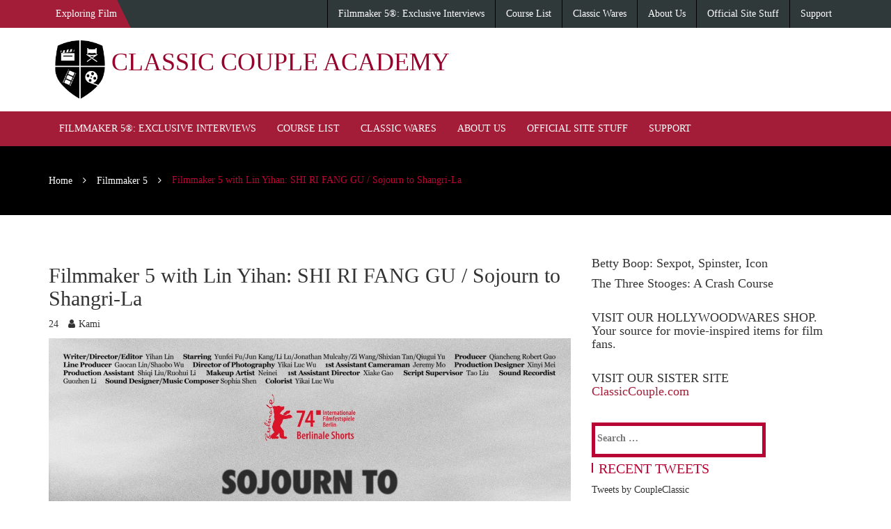

--- FILE ---
content_type: text/html; charset=UTF-8
request_url: https://classiccoupleacademy.com/filmmaker-5-with-lin-yihan-shi-ri-fang-gu-sojourn-to-shangri-la
body_size: 26284
content:
		<!doctype html>
		<html lang="en-US">
	 	<head>
		<meta charset="UTF-8">
		<meta name="viewport" content="width=device-width, initial-scale=1">
		<link rel="profile" href="http://gmpg.org/xfn/11">
		<meta name='robots' content='index, follow, max-image-preview:large, max-snippet:-1, max-video-preview:-1' />
	<style>img:is([sizes="auto" i], [sizes^="auto," i]) { contain-intrinsic-size: 3000px 1500px }</style>
	
	<!-- This site is optimized with the Yoast SEO Premium plugin v23.8 (Yoast SEO v26.3) - https://yoast.com/wordpress/plugins/seo/ -->
	<title>Filmmaker 5 with Lin Yihan: SHI RI FANG GU / Sojourn to Shangri-La - Classic Couple Academy</title>
	<meta name="description" content="A captivating film within a film by talented filmmaker Kin Yihan, Sojourn to Shangri-La almost imperceptibly slips into the magical." />
	<link rel="canonical" href="https://classiccoupleacademy.com/filmmaker-5-with-lin-yihan-shi-ri-fang-gu-sojourn-to-shangri-la" />
	<meta property="og:locale" content="en_US" />
	<meta property="og:type" content="article" />
	<meta property="og:title" content="Filmmaker 5 with Lin Yihan: SHI RI FANG GU / Sojourn to Shangri-La" />
	<meta property="og:description" content="A captivating film within a film by talented filmmaker Kin Yihan, Sojourn to Shangri-La almost imperceptibly slips into the magical." />
	<meta property="og:url" content="https://classiccoupleacademy.com/filmmaker-5-with-lin-yihan-shi-ri-fang-gu-sojourn-to-shangri-la" />
	<meta property="og:site_name" content="Classic Couple Academy" />
	<meta property="article:published_time" content="2024-03-24T18:57:40+00:00" />
	<meta property="article:modified_time" content="2024-03-30T21:46:59+00:00" />
	<meta property="og:image" content="https://classiccoupleacademy.com/wp-content/uploads/2024/03/Sojourn.jpg" />
	<meta property="og:image:width" content="1380" />
	<meta property="og:image:height" content="1965" />
	<meta property="og:image:type" content="image/jpeg" />
	<meta name="author" content="Kami" />
	<meta name="twitter:label1" content="Written by" />
	<meta name="twitter:data1" content="Kami" />
	<meta name="twitter:label2" content="Est. reading time" />
	<meta name="twitter:data2" content="5 minutes" />
	<script type="application/ld+json" class="yoast-schema-graph">{"@context":"https://schema.org","@graph":[{"@type":"Article","@id":"https://classiccoupleacademy.com/filmmaker-5-with-lin-yihan-shi-ri-fang-gu-sojourn-to-shangri-la#article","isPartOf":{"@id":"https://classiccoupleacademy.com/filmmaker-5-with-lin-yihan-shi-ri-fang-gu-sojourn-to-shangri-la"},"author":{"name":"Kami","@id":"https://classiccoupleacademy.com/#/schema/person/94650f0bbe0acd7fe58f99375c84bbda"},"headline":"Filmmaker 5 with Lin Yihan: SHI RI FANG GU / Sojourn to Shangri-La","datePublished":"2024-03-24T18:57:40+00:00","dateModified":"2024-03-30T21:46:59+00:00","mainEntityOfPage":{"@id":"https://classiccoupleacademy.com/filmmaker-5-with-lin-yihan-shi-ri-fang-gu-sojourn-to-shangri-la"},"wordCount":970,"commentCount":0,"publisher":{"@id":"https://classiccoupleacademy.com/#organization"},"image":{"@id":"https://classiccoupleacademy.com/filmmaker-5-with-lin-yihan-shi-ri-fang-gu-sojourn-to-shangri-la#primaryimage"},"thumbnailUrl":"https://classiccoupleacademy.com/wp-content/uploads/2024/03/Sojourn.jpg","keywords":["Classic Couple","Classic Couple Academy","Filmmaker","Filmmaker 5","Lin Yihan","SHI RI FANG GU","Short Film","Sojourn to Shangri-La"],"articleSection":["Classic Couple Academy","Classic Couple Interview","Filmmaker","Filmmaker 5","Short Film","Shorts"],"inLanguage":"en-US","potentialAction":[{"@type":"CommentAction","name":"Comment","target":["https://classiccoupleacademy.com/filmmaker-5-with-lin-yihan-shi-ri-fang-gu-sojourn-to-shangri-la#respond"]}]},{"@type":"WebPage","@id":"https://classiccoupleacademy.com/filmmaker-5-with-lin-yihan-shi-ri-fang-gu-sojourn-to-shangri-la","url":"https://classiccoupleacademy.com/filmmaker-5-with-lin-yihan-shi-ri-fang-gu-sojourn-to-shangri-la","name":"Filmmaker 5 with Lin Yihan: SHI RI FANG GU / Sojourn to Shangri-La - Classic Couple Academy","isPartOf":{"@id":"https://classiccoupleacademy.com/#website"},"primaryImageOfPage":{"@id":"https://classiccoupleacademy.com/filmmaker-5-with-lin-yihan-shi-ri-fang-gu-sojourn-to-shangri-la#primaryimage"},"image":{"@id":"https://classiccoupleacademy.com/filmmaker-5-with-lin-yihan-shi-ri-fang-gu-sojourn-to-shangri-la#primaryimage"},"thumbnailUrl":"https://classiccoupleacademy.com/wp-content/uploads/2024/03/Sojourn.jpg","datePublished":"2024-03-24T18:57:40+00:00","dateModified":"2024-03-30T21:46:59+00:00","description":"A captivating film within a film by talented filmmaker Kin Yihan, Sojourn to Shangri-La almost imperceptibly slips into the magical.","breadcrumb":{"@id":"https://classiccoupleacademy.com/filmmaker-5-with-lin-yihan-shi-ri-fang-gu-sojourn-to-shangri-la#breadcrumb"},"inLanguage":"en-US","potentialAction":[{"@type":"ReadAction","target":["https://classiccoupleacademy.com/filmmaker-5-with-lin-yihan-shi-ri-fang-gu-sojourn-to-shangri-la"]}]},{"@type":"ImageObject","inLanguage":"en-US","@id":"https://classiccoupleacademy.com/filmmaker-5-with-lin-yihan-shi-ri-fang-gu-sojourn-to-shangri-la#primaryimage","url":"https://classiccoupleacademy.com/wp-content/uploads/2024/03/Sojourn.jpg","contentUrl":"https://classiccoupleacademy.com/wp-content/uploads/2024/03/Sojourn.jpg","width":1380,"height":1965},{"@type":"BreadcrumbList","@id":"https://classiccoupleacademy.com/filmmaker-5-with-lin-yihan-shi-ri-fang-gu-sojourn-to-shangri-la#breadcrumb","itemListElement":[{"@type":"ListItem","position":1,"name":"Home","item":"https://classiccoupleacademy.com/"},{"@type":"ListItem","position":2,"name":"Filmmaker 5 with Lin Yihan: SHI RI FANG GU / Sojourn to Shangri-La"}]},{"@type":"WebSite","@id":"https://classiccoupleacademy.com/#website","url":"https://classiccoupleacademy.com/","name":"Classic Couple Academy","description":"","publisher":{"@id":"https://classiccoupleacademy.com/#organization"},"potentialAction":[{"@type":"SearchAction","target":{"@type":"EntryPoint","urlTemplate":"https://classiccoupleacademy.com/?s={search_term_string}"},"query-input":{"@type":"PropertyValueSpecification","valueRequired":true,"valueName":"search_term_string"}}],"inLanguage":"en-US"},{"@type":"Organization","@id":"https://classiccoupleacademy.com/#organization","name":"Classic Couple Academy","url":"https://classiccoupleacademy.com/","logo":{"@type":"ImageObject","inLanguage":"en-US","@id":"https://classiccoupleacademy.com/#/schema/logo/image/","url":"https://classiccoupleacademy.com/wp-content/uploads/2020/09/ClassicCoupleAcademy_crest_solid_black.jpg","contentUrl":"https://classiccoupleacademy.com/wp-content/uploads/2020/09/ClassicCoupleAcademy_crest_solid_black.jpg","width":601,"height":600,"caption":"Classic Couple Academy"},"image":{"@id":"https://classiccoupleacademy.com/#/schema/logo/image/"}},{"@type":"Person","@id":"https://classiccoupleacademy.com/#/schema/person/94650f0bbe0acd7fe58f99375c84bbda","name":"Kami","image":{"@type":"ImageObject","inLanguage":"en-US","@id":"https://classiccoupleacademy.com/#/schema/person/image/","url":"https://secure.gravatar.com/avatar/0a220c18bba3a8997177e27dab7f0b515f3393acfa1cb52f36754acfabce1daf?s=96&d=mm&r=g","contentUrl":"https://secure.gravatar.com/avatar/0a220c18bba3a8997177e27dab7f0b515f3393acfa1cb52f36754acfabce1daf?s=96&d=mm&r=g","caption":"Kami"},"sameAs":["https://www.classiccoupleacademy.com"],"url":"https://classiccoupleacademy.com/author/kamisp"}]}</script>
	<!-- / Yoast SEO Premium plugin. -->


<link rel='dns-prefetch' href='//fonts.googleapis.com' />
<link rel="alternate" type="application/rss+xml" title="Classic Couple Academy &raquo; Feed" href="https://classiccoupleacademy.com/feed" />
<link rel="alternate" type="application/rss+xml" title="Classic Couple Academy &raquo; Comments Feed" href="https://classiccoupleacademy.com/comments/feed" />
<link rel="alternate" type="application/rss+xml" title="Classic Couple Academy &raquo; Filmmaker 5 with Lin Yihan: SHI RI FANG GU / Sojourn to Shangri-La Comments Feed" href="https://classiccoupleacademy.com/filmmaker-5-with-lin-yihan-shi-ri-fang-gu-sojourn-to-shangri-la/feed" />
		<!-- This site uses the Google Analytics by MonsterInsights plugin v9.9.1 - Using Analytics tracking - https://www.monsterinsights.com/ -->
							<script src="//www.googletagmanager.com/gtag/js?id=G-WSPGWB5RHN"  data-cfasync="false" data-wpfc-render="false" type="text/javascript" async></script>
			<script data-cfasync="false" data-wpfc-render="false" type="text/javascript">
				var mi_version = '9.9.1';
				var mi_track_user = true;
				var mi_no_track_reason = '';
								var MonsterInsightsDefaultLocations = {"page_location":"https:\/\/classiccoupleacademy.com\/filmmaker-5-with-lin-yihan-shi-ri-fang-gu-sojourn-to-shangri-la\/"};
								if ( typeof MonsterInsightsPrivacyGuardFilter === 'function' ) {
					var MonsterInsightsLocations = (typeof MonsterInsightsExcludeQuery === 'object') ? MonsterInsightsPrivacyGuardFilter( MonsterInsightsExcludeQuery ) : MonsterInsightsPrivacyGuardFilter( MonsterInsightsDefaultLocations );
				} else {
					var MonsterInsightsLocations = (typeof MonsterInsightsExcludeQuery === 'object') ? MonsterInsightsExcludeQuery : MonsterInsightsDefaultLocations;
				}

								var disableStrs = [
										'ga-disable-G-WSPGWB5RHN',
									];

				/* Function to detect opted out users */
				function __gtagTrackerIsOptedOut() {
					for (var index = 0; index < disableStrs.length; index++) {
						if (document.cookie.indexOf(disableStrs[index] + '=true') > -1) {
							return true;
						}
					}

					return false;
				}

				/* Disable tracking if the opt-out cookie exists. */
				if (__gtagTrackerIsOptedOut()) {
					for (var index = 0; index < disableStrs.length; index++) {
						window[disableStrs[index]] = true;
					}
				}

				/* Opt-out function */
				function __gtagTrackerOptout() {
					for (var index = 0; index < disableStrs.length; index++) {
						document.cookie = disableStrs[index] + '=true; expires=Thu, 31 Dec 2099 23:59:59 UTC; path=/';
						window[disableStrs[index]] = true;
					}
				}

				if ('undefined' === typeof gaOptout) {
					function gaOptout() {
						__gtagTrackerOptout();
					}
				}
								window.dataLayer = window.dataLayer || [];

				window.MonsterInsightsDualTracker = {
					helpers: {},
					trackers: {},
				};
				if (mi_track_user) {
					function __gtagDataLayer() {
						dataLayer.push(arguments);
					}

					function __gtagTracker(type, name, parameters) {
						if (!parameters) {
							parameters = {};
						}

						if (parameters.send_to) {
							__gtagDataLayer.apply(null, arguments);
							return;
						}

						if (type === 'event') {
														parameters.send_to = monsterinsights_frontend.v4_id;
							var hookName = name;
							if (typeof parameters['event_category'] !== 'undefined') {
								hookName = parameters['event_category'] + ':' + name;
							}

							if (typeof MonsterInsightsDualTracker.trackers[hookName] !== 'undefined') {
								MonsterInsightsDualTracker.trackers[hookName](parameters);
							} else {
								__gtagDataLayer('event', name, parameters);
							}
							
						} else {
							__gtagDataLayer.apply(null, arguments);
						}
					}

					__gtagTracker('js', new Date());
					__gtagTracker('set', {
						'developer_id.dZGIzZG': true,
											});
					if ( MonsterInsightsLocations.page_location ) {
						__gtagTracker('set', MonsterInsightsLocations);
					}
										__gtagTracker('config', 'G-WSPGWB5RHN', {"forceSSL":"true","link_attribution":"true"} );
										window.gtag = __gtagTracker;										(function () {
						/* https://developers.google.com/analytics/devguides/collection/analyticsjs/ */
						/* ga and __gaTracker compatibility shim. */
						var noopfn = function () {
							return null;
						};
						var newtracker = function () {
							return new Tracker();
						};
						var Tracker = function () {
							return null;
						};
						var p = Tracker.prototype;
						p.get = noopfn;
						p.set = noopfn;
						p.send = function () {
							var args = Array.prototype.slice.call(arguments);
							args.unshift('send');
							__gaTracker.apply(null, args);
						};
						var __gaTracker = function () {
							var len = arguments.length;
							if (len === 0) {
								return;
							}
							var f = arguments[len - 1];
							if (typeof f !== 'object' || f === null || typeof f.hitCallback !== 'function') {
								if ('send' === arguments[0]) {
									var hitConverted, hitObject = false, action;
									if ('event' === arguments[1]) {
										if ('undefined' !== typeof arguments[3]) {
											hitObject = {
												'eventAction': arguments[3],
												'eventCategory': arguments[2],
												'eventLabel': arguments[4],
												'value': arguments[5] ? arguments[5] : 1,
											}
										}
									}
									if ('pageview' === arguments[1]) {
										if ('undefined' !== typeof arguments[2]) {
											hitObject = {
												'eventAction': 'page_view',
												'page_path': arguments[2],
											}
										}
									}
									if (typeof arguments[2] === 'object') {
										hitObject = arguments[2];
									}
									if (typeof arguments[5] === 'object') {
										Object.assign(hitObject, arguments[5]);
									}
									if ('undefined' !== typeof arguments[1].hitType) {
										hitObject = arguments[1];
										if ('pageview' === hitObject.hitType) {
											hitObject.eventAction = 'page_view';
										}
									}
									if (hitObject) {
										action = 'timing' === arguments[1].hitType ? 'timing_complete' : hitObject.eventAction;
										hitConverted = mapArgs(hitObject);
										__gtagTracker('event', action, hitConverted);
									}
								}
								return;
							}

							function mapArgs(args) {
								var arg, hit = {};
								var gaMap = {
									'eventCategory': 'event_category',
									'eventAction': 'event_action',
									'eventLabel': 'event_label',
									'eventValue': 'event_value',
									'nonInteraction': 'non_interaction',
									'timingCategory': 'event_category',
									'timingVar': 'name',
									'timingValue': 'value',
									'timingLabel': 'event_label',
									'page': 'page_path',
									'location': 'page_location',
									'title': 'page_title',
									'referrer' : 'page_referrer',
								};
								for (arg in args) {
																		if (!(!args.hasOwnProperty(arg) || !gaMap.hasOwnProperty(arg))) {
										hit[gaMap[arg]] = args[arg];
									} else {
										hit[arg] = args[arg];
									}
								}
								return hit;
							}

							try {
								f.hitCallback();
							} catch (ex) {
							}
						};
						__gaTracker.create = newtracker;
						__gaTracker.getByName = newtracker;
						__gaTracker.getAll = function () {
							return [];
						};
						__gaTracker.remove = noopfn;
						__gaTracker.loaded = true;
						window['__gaTracker'] = __gaTracker;
					})();
									} else {
										console.log("");
					(function () {
						function __gtagTracker() {
							return null;
						}

						window['__gtagTracker'] = __gtagTracker;
						window['gtag'] = __gtagTracker;
					})();
									}
			</script>
			
							<!-- / Google Analytics by MonsterInsights -->
		<script type="text/javascript">
/* <![CDATA[ */
window._wpemojiSettings = {"baseUrl":"https:\/\/s.w.org\/images\/core\/emoji\/16.0.1\/72x72\/","ext":".png","svgUrl":"https:\/\/s.w.org\/images\/core\/emoji\/16.0.1\/svg\/","svgExt":".svg","source":{"concatemoji":"https:\/\/classiccoupleacademy.com\/wp-includes\/js\/wp-emoji-release.min.js?ver=6.8.3"}};
/*! This file is auto-generated */
!function(s,n){var o,i,e;function c(e){try{var t={supportTests:e,timestamp:(new Date).valueOf()};sessionStorage.setItem(o,JSON.stringify(t))}catch(e){}}function p(e,t,n){e.clearRect(0,0,e.canvas.width,e.canvas.height),e.fillText(t,0,0);var t=new Uint32Array(e.getImageData(0,0,e.canvas.width,e.canvas.height).data),a=(e.clearRect(0,0,e.canvas.width,e.canvas.height),e.fillText(n,0,0),new Uint32Array(e.getImageData(0,0,e.canvas.width,e.canvas.height).data));return t.every(function(e,t){return e===a[t]})}function u(e,t){e.clearRect(0,0,e.canvas.width,e.canvas.height),e.fillText(t,0,0);for(var n=e.getImageData(16,16,1,1),a=0;a<n.data.length;a++)if(0!==n.data[a])return!1;return!0}function f(e,t,n,a){switch(t){case"flag":return n(e,"\ud83c\udff3\ufe0f\u200d\u26a7\ufe0f","\ud83c\udff3\ufe0f\u200b\u26a7\ufe0f")?!1:!n(e,"\ud83c\udde8\ud83c\uddf6","\ud83c\udde8\u200b\ud83c\uddf6")&&!n(e,"\ud83c\udff4\udb40\udc67\udb40\udc62\udb40\udc65\udb40\udc6e\udb40\udc67\udb40\udc7f","\ud83c\udff4\u200b\udb40\udc67\u200b\udb40\udc62\u200b\udb40\udc65\u200b\udb40\udc6e\u200b\udb40\udc67\u200b\udb40\udc7f");case"emoji":return!a(e,"\ud83e\udedf")}return!1}function g(e,t,n,a){var r="undefined"!=typeof WorkerGlobalScope&&self instanceof WorkerGlobalScope?new OffscreenCanvas(300,150):s.createElement("canvas"),o=r.getContext("2d",{willReadFrequently:!0}),i=(o.textBaseline="top",o.font="600 32px Arial",{});return e.forEach(function(e){i[e]=t(o,e,n,a)}),i}function t(e){var t=s.createElement("script");t.src=e,t.defer=!0,s.head.appendChild(t)}"undefined"!=typeof Promise&&(o="wpEmojiSettingsSupports",i=["flag","emoji"],n.supports={everything:!0,everythingExceptFlag:!0},e=new Promise(function(e){s.addEventListener("DOMContentLoaded",e,{once:!0})}),new Promise(function(t){var n=function(){try{var e=JSON.parse(sessionStorage.getItem(o));if("object"==typeof e&&"number"==typeof e.timestamp&&(new Date).valueOf()<e.timestamp+604800&&"object"==typeof e.supportTests)return e.supportTests}catch(e){}return null}();if(!n){if("undefined"!=typeof Worker&&"undefined"!=typeof OffscreenCanvas&&"undefined"!=typeof URL&&URL.createObjectURL&&"undefined"!=typeof Blob)try{var e="postMessage("+g.toString()+"("+[JSON.stringify(i),f.toString(),p.toString(),u.toString()].join(",")+"));",a=new Blob([e],{type:"text/javascript"}),r=new Worker(URL.createObjectURL(a),{name:"wpTestEmojiSupports"});return void(r.onmessage=function(e){c(n=e.data),r.terminate(),t(n)})}catch(e){}c(n=g(i,f,p,u))}t(n)}).then(function(e){for(var t in e)n.supports[t]=e[t],n.supports.everything=n.supports.everything&&n.supports[t],"flag"!==t&&(n.supports.everythingExceptFlag=n.supports.everythingExceptFlag&&n.supports[t]);n.supports.everythingExceptFlag=n.supports.everythingExceptFlag&&!n.supports.flag,n.DOMReady=!1,n.readyCallback=function(){n.DOMReady=!0}}).then(function(){return e}).then(function(){var e;n.supports.everything||(n.readyCallback(),(e=n.source||{}).concatemoji?t(e.concatemoji):e.wpemoji&&e.twemoji&&(t(e.twemoji),t(e.wpemoji)))}))}((window,document),window._wpemojiSettings);
/* ]]> */
</script>
<link rel='stylesheet' id='shared-counts-css' href='https://classiccoupleacademy.com/wp-content/plugins/shared-counts/assets/css/shared-counts.min.css?ver=1.5.0' type='text/css' media='all' />
<style id='wp-emoji-styles-inline-css' type='text/css'>

	img.wp-smiley, img.emoji {
		display: inline !important;
		border: none !important;
		box-shadow: none !important;
		height: 1em !important;
		width: 1em !important;
		margin: 0 0.07em !important;
		vertical-align: -0.1em !important;
		background: none !important;
		padding: 0 !important;
	}
</style>
<link rel='stylesheet' id='wp-block-library-css' href='https://classiccoupleacademy.com/wp-includes/css/dist/block-library/style.min.css?ver=6.8.3' type='text/css' media='all' />
<style id='classic-theme-styles-inline-css' type='text/css'>
/*! This file is auto-generated */
.wp-block-button__link{color:#fff;background-color:#32373c;border-radius:9999px;box-shadow:none;text-decoration:none;padding:calc(.667em + 2px) calc(1.333em + 2px);font-size:1.125em}.wp-block-file__button{background:#32373c;color:#fff;text-decoration:none}
</style>
<style id='global-styles-inline-css' type='text/css'>
:root{--wp--preset--aspect-ratio--square: 1;--wp--preset--aspect-ratio--4-3: 4/3;--wp--preset--aspect-ratio--3-4: 3/4;--wp--preset--aspect-ratio--3-2: 3/2;--wp--preset--aspect-ratio--2-3: 2/3;--wp--preset--aspect-ratio--16-9: 16/9;--wp--preset--aspect-ratio--9-16: 9/16;--wp--preset--color--black: #000000;--wp--preset--color--cyan-bluish-gray: #abb8c3;--wp--preset--color--white: #ffffff;--wp--preset--color--pale-pink: #f78da7;--wp--preset--color--vivid-red: #cf2e2e;--wp--preset--color--luminous-vivid-orange: #ff6900;--wp--preset--color--luminous-vivid-amber: #fcb900;--wp--preset--color--light-green-cyan: #7bdcb5;--wp--preset--color--vivid-green-cyan: #00d084;--wp--preset--color--pale-cyan-blue: #8ed1fc;--wp--preset--color--vivid-cyan-blue: #0693e3;--wp--preset--color--vivid-purple: #9b51e0;--wp--preset--gradient--vivid-cyan-blue-to-vivid-purple: linear-gradient(135deg,rgba(6,147,227,1) 0%,rgb(155,81,224) 100%);--wp--preset--gradient--light-green-cyan-to-vivid-green-cyan: linear-gradient(135deg,rgb(122,220,180) 0%,rgb(0,208,130) 100%);--wp--preset--gradient--luminous-vivid-amber-to-luminous-vivid-orange: linear-gradient(135deg,rgba(252,185,0,1) 0%,rgba(255,105,0,1) 100%);--wp--preset--gradient--luminous-vivid-orange-to-vivid-red: linear-gradient(135deg,rgba(255,105,0,1) 0%,rgb(207,46,46) 100%);--wp--preset--gradient--very-light-gray-to-cyan-bluish-gray: linear-gradient(135deg,rgb(238,238,238) 0%,rgb(169,184,195) 100%);--wp--preset--gradient--cool-to-warm-spectrum: linear-gradient(135deg,rgb(74,234,220) 0%,rgb(151,120,209) 20%,rgb(207,42,186) 40%,rgb(238,44,130) 60%,rgb(251,105,98) 80%,rgb(254,248,76) 100%);--wp--preset--gradient--blush-light-purple: linear-gradient(135deg,rgb(255,206,236) 0%,rgb(152,150,240) 100%);--wp--preset--gradient--blush-bordeaux: linear-gradient(135deg,rgb(254,205,165) 0%,rgb(254,45,45) 50%,rgb(107,0,62) 100%);--wp--preset--gradient--luminous-dusk: linear-gradient(135deg,rgb(255,203,112) 0%,rgb(199,81,192) 50%,rgb(65,88,208) 100%);--wp--preset--gradient--pale-ocean: linear-gradient(135deg,rgb(255,245,203) 0%,rgb(182,227,212) 50%,rgb(51,167,181) 100%);--wp--preset--gradient--electric-grass: linear-gradient(135deg,rgb(202,248,128) 0%,rgb(113,206,126) 100%);--wp--preset--gradient--midnight: linear-gradient(135deg,rgb(2,3,129) 0%,rgb(40,116,252) 100%);--wp--preset--font-size--small: 13px;--wp--preset--font-size--medium: 20px;--wp--preset--font-size--large: 36px;--wp--preset--font-size--x-large: 42px;--wp--preset--spacing--20: 0.44rem;--wp--preset--spacing--30: 0.67rem;--wp--preset--spacing--40: 1rem;--wp--preset--spacing--50: 1.5rem;--wp--preset--spacing--60: 2.25rem;--wp--preset--spacing--70: 3.38rem;--wp--preset--spacing--80: 5.06rem;--wp--preset--shadow--natural: 6px 6px 9px rgba(0, 0, 0, 0.2);--wp--preset--shadow--deep: 12px 12px 50px rgba(0, 0, 0, 0.4);--wp--preset--shadow--sharp: 6px 6px 0px rgba(0, 0, 0, 0.2);--wp--preset--shadow--outlined: 6px 6px 0px -3px rgba(255, 255, 255, 1), 6px 6px rgba(0, 0, 0, 1);--wp--preset--shadow--crisp: 6px 6px 0px rgba(0, 0, 0, 1);}:where(.is-layout-flex){gap: 0.5em;}:where(.is-layout-grid){gap: 0.5em;}body .is-layout-flex{display: flex;}.is-layout-flex{flex-wrap: wrap;align-items: center;}.is-layout-flex > :is(*, div){margin: 0;}body .is-layout-grid{display: grid;}.is-layout-grid > :is(*, div){margin: 0;}:where(.wp-block-columns.is-layout-flex){gap: 2em;}:where(.wp-block-columns.is-layout-grid){gap: 2em;}:where(.wp-block-post-template.is-layout-flex){gap: 1.25em;}:where(.wp-block-post-template.is-layout-grid){gap: 1.25em;}.has-black-color{color: var(--wp--preset--color--black) !important;}.has-cyan-bluish-gray-color{color: var(--wp--preset--color--cyan-bluish-gray) !important;}.has-white-color{color: var(--wp--preset--color--white) !important;}.has-pale-pink-color{color: var(--wp--preset--color--pale-pink) !important;}.has-vivid-red-color{color: var(--wp--preset--color--vivid-red) !important;}.has-luminous-vivid-orange-color{color: var(--wp--preset--color--luminous-vivid-orange) !important;}.has-luminous-vivid-amber-color{color: var(--wp--preset--color--luminous-vivid-amber) !important;}.has-light-green-cyan-color{color: var(--wp--preset--color--light-green-cyan) !important;}.has-vivid-green-cyan-color{color: var(--wp--preset--color--vivid-green-cyan) !important;}.has-pale-cyan-blue-color{color: var(--wp--preset--color--pale-cyan-blue) !important;}.has-vivid-cyan-blue-color{color: var(--wp--preset--color--vivid-cyan-blue) !important;}.has-vivid-purple-color{color: var(--wp--preset--color--vivid-purple) !important;}.has-black-background-color{background-color: var(--wp--preset--color--black) !important;}.has-cyan-bluish-gray-background-color{background-color: var(--wp--preset--color--cyan-bluish-gray) !important;}.has-white-background-color{background-color: var(--wp--preset--color--white) !important;}.has-pale-pink-background-color{background-color: var(--wp--preset--color--pale-pink) !important;}.has-vivid-red-background-color{background-color: var(--wp--preset--color--vivid-red) !important;}.has-luminous-vivid-orange-background-color{background-color: var(--wp--preset--color--luminous-vivid-orange) !important;}.has-luminous-vivid-amber-background-color{background-color: var(--wp--preset--color--luminous-vivid-amber) !important;}.has-light-green-cyan-background-color{background-color: var(--wp--preset--color--light-green-cyan) !important;}.has-vivid-green-cyan-background-color{background-color: var(--wp--preset--color--vivid-green-cyan) !important;}.has-pale-cyan-blue-background-color{background-color: var(--wp--preset--color--pale-cyan-blue) !important;}.has-vivid-cyan-blue-background-color{background-color: var(--wp--preset--color--vivid-cyan-blue) !important;}.has-vivid-purple-background-color{background-color: var(--wp--preset--color--vivid-purple) !important;}.has-black-border-color{border-color: var(--wp--preset--color--black) !important;}.has-cyan-bluish-gray-border-color{border-color: var(--wp--preset--color--cyan-bluish-gray) !important;}.has-white-border-color{border-color: var(--wp--preset--color--white) !important;}.has-pale-pink-border-color{border-color: var(--wp--preset--color--pale-pink) !important;}.has-vivid-red-border-color{border-color: var(--wp--preset--color--vivid-red) !important;}.has-luminous-vivid-orange-border-color{border-color: var(--wp--preset--color--luminous-vivid-orange) !important;}.has-luminous-vivid-amber-border-color{border-color: var(--wp--preset--color--luminous-vivid-amber) !important;}.has-light-green-cyan-border-color{border-color: var(--wp--preset--color--light-green-cyan) !important;}.has-vivid-green-cyan-border-color{border-color: var(--wp--preset--color--vivid-green-cyan) !important;}.has-pale-cyan-blue-border-color{border-color: var(--wp--preset--color--pale-cyan-blue) !important;}.has-vivid-cyan-blue-border-color{border-color: var(--wp--preset--color--vivid-cyan-blue) !important;}.has-vivid-purple-border-color{border-color: var(--wp--preset--color--vivid-purple) !important;}.has-vivid-cyan-blue-to-vivid-purple-gradient-background{background: var(--wp--preset--gradient--vivid-cyan-blue-to-vivid-purple) !important;}.has-light-green-cyan-to-vivid-green-cyan-gradient-background{background: var(--wp--preset--gradient--light-green-cyan-to-vivid-green-cyan) !important;}.has-luminous-vivid-amber-to-luminous-vivid-orange-gradient-background{background: var(--wp--preset--gradient--luminous-vivid-amber-to-luminous-vivid-orange) !important;}.has-luminous-vivid-orange-to-vivid-red-gradient-background{background: var(--wp--preset--gradient--luminous-vivid-orange-to-vivid-red) !important;}.has-very-light-gray-to-cyan-bluish-gray-gradient-background{background: var(--wp--preset--gradient--very-light-gray-to-cyan-bluish-gray) !important;}.has-cool-to-warm-spectrum-gradient-background{background: var(--wp--preset--gradient--cool-to-warm-spectrum) !important;}.has-blush-light-purple-gradient-background{background: var(--wp--preset--gradient--blush-light-purple) !important;}.has-blush-bordeaux-gradient-background{background: var(--wp--preset--gradient--blush-bordeaux) !important;}.has-luminous-dusk-gradient-background{background: var(--wp--preset--gradient--luminous-dusk) !important;}.has-pale-ocean-gradient-background{background: var(--wp--preset--gradient--pale-ocean) !important;}.has-electric-grass-gradient-background{background: var(--wp--preset--gradient--electric-grass) !important;}.has-midnight-gradient-background{background: var(--wp--preset--gradient--midnight) !important;}.has-small-font-size{font-size: var(--wp--preset--font-size--small) !important;}.has-medium-font-size{font-size: var(--wp--preset--font-size--medium) !important;}.has-large-font-size{font-size: var(--wp--preset--font-size--large) !important;}.has-x-large-font-size{font-size: var(--wp--preset--font-size--x-large) !important;}
:where(.wp-block-post-template.is-layout-flex){gap: 1.25em;}:where(.wp-block-post-template.is-layout-grid){gap: 1.25em;}
:where(.wp-block-columns.is-layout-flex){gap: 2em;}:where(.wp-block-columns.is-layout-grid){gap: 2em;}
:root :where(.wp-block-pullquote){font-size: 1.5em;line-height: 1.6;}
</style>
<link rel='stylesheet' id='learndash_quiz_front_css-css' href='//classiccoupleacademy.com/wp-content/plugins/sfwd-lms/themes/legacy/templates/learndash_quiz_front.min.css?ver=4.3.1.1' type='text/css' media='all' />
<link rel='stylesheet' id='jquery-dropdown-css-css' href='//classiccoupleacademy.com/wp-content/plugins/sfwd-lms/assets/css/jquery.dropdown.min.css?ver=4.3.1.1' type='text/css' media='all' />
<link rel='stylesheet' id='learndash_lesson_video-css' href='//classiccoupleacademy.com/wp-content/plugins/sfwd-lms/themes/legacy/templates/learndash_lesson_video.min.css?ver=4.3.1.1' type='text/css' media='all' />
<link rel='stylesheet' id='datatables-styles-css' href='https://classiccoupleacademy.com/wp-content/plugins/tin-canny-learndash-reporting/src/assets/admin/css/datatables.min.css?ver=6.8.3' type='text/css' media='all' />
<link rel='stylesheet' id='uotc-group-quiz-report-css' href='https://classiccoupleacademy.com/wp-content/plugins/tin-canny-learndash-reporting/src/assets/admin/css/group-quiz-report-module.css?ver=0.0.1' type='text/css' media='all' />
<link rel='stylesheet' id='hb-education-pro-style-css' href='https://classiccoupleacademy.com/wp-content/themes/hb-education-pro/style.css?ver=6.8.3' type='text/css' media='all' />
<link rel='stylesheet' id='bootstrap-css' href='https://classiccoupleacademy.com/wp-content/themes/hb-education-pro/hummingbird/assets/css/bootstrap.css?ver=6.8.3' type='text/css' media='all' />
<link rel='stylesheet' id='slick-css' href='https://classiccoupleacademy.com/wp-content/themes/hb-education-pro/hummingbird/assets/css/slick.css?ver=6.8.3' type='text/css' media='all' />
<link rel='stylesheet' id='font-awesome-css' href='https://classiccoupleacademy.com/wp-content/themes/hb-education-pro/hummingbird/assets/css/font-awesome.css?ver=6.8.3' type='text/css' media='all' />
<link rel='stylesheet' id='google-font-css' href='https://fonts.googleapis.com/css?family=%3A400%2C400i%2C700%2C700i&#038;ver=6.8.3' type='text/css' media='all' />
<link rel='stylesheet' id='main-css' href='https://classiccoupleacademy.com/wp-content/themes/hb-education-pro/hummingbird/assets/css/main.css?ver=6.8.3' type='text/css' media='all' />
<link rel='stylesheet' id='learndash-front-css' href='//classiccoupleacademy.com/wp-content/plugins/sfwd-lms/themes/ld30/assets/css/learndash.min.css?ver=4.3.1.1' type='text/css' media='all' />
<style id='learndash-front-inline-css' type='text/css'>
		.learndash-wrapper .ld-item-list .ld-item-list-item.ld-is-next,
		.learndash-wrapper .wpProQuiz_content .wpProQuiz_questionListItem label:focus-within {
			border-color: #a31d38;
		}

		/*
		.learndash-wrapper a:not(.ld-button):not(#quiz_continue_link):not(.ld-focus-menu-link):not(.btn-blue):not(#quiz_continue_link):not(.ld-js-register-account):not(#ld-focus-mode-course-heading):not(#btn-join):not(.ld-item-name):not(.ld-table-list-item-preview):not(.ld-lesson-item-preview-heading),
		 */

		.learndash-wrapper .ld-breadcrumbs a,
		.learndash-wrapper .ld-lesson-item.ld-is-current-lesson .ld-lesson-item-preview-heading,
		.learndash-wrapper .ld-lesson-item.ld-is-current-lesson .ld-lesson-title,
		.learndash-wrapper .ld-primary-color-hover:hover,
		.learndash-wrapper .ld-primary-color,
		.learndash-wrapper .ld-primary-color-hover:hover,
		.learndash-wrapper .ld-primary-color,
		.learndash-wrapper .ld-tabs .ld-tabs-navigation .ld-tab.ld-active,
		.learndash-wrapper .ld-button.ld-button-transparent,
		.learndash-wrapper .ld-button.ld-button-reverse,
		.learndash-wrapper .ld-icon-certificate,
		.learndash-wrapper .ld-login-modal .ld-login-modal-login .ld-modal-heading,
		#wpProQuiz_user_content a,
		.learndash-wrapper .ld-item-list .ld-item-list-item a.ld-item-name:hover,
		.learndash-wrapper .ld-focus-comments__heading-actions .ld-expand-button,
		.learndash-wrapper .ld-focus-comments__heading a,
		.learndash-wrapper .ld-focus-comments .comment-respond a,
		.learndash-wrapper .ld-focus-comment .ld-comment-reply a.comment-reply-link:hover,
		.learndash-wrapper .ld-expand-button.ld-button-alternate {
			color: #a31d38 !important;
		}

		.learndash-wrapper .ld-focus-comment.bypostauthor>.ld-comment-wrapper,
		.learndash-wrapper .ld-focus-comment.role-group_leader>.ld-comment-wrapper,
		.learndash-wrapper .ld-focus-comment.role-administrator>.ld-comment-wrapper {
			background-color:rgba(163, 29, 56, 0.03) !important;
		}


		.learndash-wrapper .ld-primary-background,
		.learndash-wrapper .ld-tabs .ld-tabs-navigation .ld-tab.ld-active:after {
			background: #a31d38 !important;
		}



		.learndash-wrapper .ld-course-navigation .ld-lesson-item.ld-is-current-lesson .ld-status-incomplete,
		.learndash-wrapper .ld-focus-comment.bypostauthor:not(.ptype-sfwd-assignment) >.ld-comment-wrapper>.ld-comment-avatar img,
		.learndash-wrapper .ld-focus-comment.role-group_leader>.ld-comment-wrapper>.ld-comment-avatar img,
		.learndash-wrapper .ld-focus-comment.role-administrator>.ld-comment-wrapper>.ld-comment-avatar img {
			border-color: #a31d38 !important;
		}



		.learndash-wrapper .ld-loading::before {
			border-top:3px solid #a31d38 !important;
		}

		.learndash-wrapper .ld-button:hover:not(.learndash-link-previous-incomplete):not(.ld-button-transparent),
		#learndash-tooltips .ld-tooltip:after,
		#learndash-tooltips .ld-tooltip,
		.learndash-wrapper .ld-primary-background,
		.learndash-wrapper .btn-join,
		.learndash-wrapper #btn-join,
		.learndash-wrapper .ld-button:not(.ld-button-reverse):not(.learndash-link-previous-incomplete):not(.ld-button-transparent),
		.learndash-wrapper .ld-expand-button,
		.learndash-wrapper .wpProQuiz_content .wpProQuiz_button:not(.wpProQuiz_button_reShowQuestion):not(.wpProQuiz_button_restartQuiz),
		.learndash-wrapper .wpProQuiz_content .wpProQuiz_button2,
		.learndash-wrapper .ld-focus .ld-focus-sidebar .ld-course-navigation-heading,
		.learndash-wrapper .ld-focus .ld-focus-sidebar .ld-focus-sidebar-trigger,
		.learndash-wrapper .ld-focus-comments .form-submit #submit,
		.learndash-wrapper .ld-login-modal input[type='submit'],
		.learndash-wrapper .ld-login-modal .ld-login-modal-register,
		.learndash-wrapper .wpProQuiz_content .wpProQuiz_certificate a.btn-blue,
		.learndash-wrapper .ld-focus .ld-focus-header .ld-user-menu .ld-user-menu-items a,
		#wpProQuiz_user_content table.wp-list-table thead th,
		#wpProQuiz_overlay_close,
		.learndash-wrapper .ld-expand-button.ld-button-alternate .ld-icon {
			background-color: #a31d38 !important;
		}

		.learndash-wrapper .ld-focus .ld-focus-header .ld-user-menu .ld-user-menu-items:before {
			border-bottom-color: #a31d38 !important;
		}

		.learndash-wrapper .ld-button.ld-button-transparent:hover {
			background: transparent !important;
		}

		.learndash-wrapper .ld-focus .ld-focus-header .sfwd-mark-complete .learndash_mark_complete_button,
		.learndash-wrapper .ld-focus .ld-focus-header #sfwd-mark-complete #learndash_mark_complete_button,
		.learndash-wrapper .ld-button.ld-button-transparent,
		.learndash-wrapper .ld-button.ld-button-alternate,
		.learndash-wrapper .ld-expand-button.ld-button-alternate {
			background-color:transparent !important;
		}

		.learndash-wrapper .ld-focus-header .ld-user-menu .ld-user-menu-items a,
		.learndash-wrapper .ld-button.ld-button-reverse:hover,
		.learndash-wrapper .ld-alert-success .ld-alert-icon.ld-icon-certificate,
		.learndash-wrapper .ld-alert-warning .ld-button:not(.learndash-link-previous-incomplete),
		.learndash-wrapper .ld-primary-background.ld-status {
			color:white !important;
		}

		.learndash-wrapper .ld-status.ld-status-unlocked {
			background-color: rgba(163,29,56,0.2) !important;
			color: #a31d38 !important;
		}

		.learndash-wrapper .wpProQuiz_content .wpProQuiz_addToplist {
			background-color: rgba(163,29,56,0.1) !important;
			border: 1px solid #a31d38 !important;
		}

		.learndash-wrapper .wpProQuiz_content .wpProQuiz_toplistTable th {
			background: #a31d38 !important;
		}

		.learndash-wrapper .wpProQuiz_content .wpProQuiz_toplistTrOdd {
			background-color: rgba(163,29,56,0.1) !important;
		}

		.learndash-wrapper .wpProQuiz_content .wpProQuiz_reviewDiv li.wpProQuiz_reviewQuestionTarget {
			background-color: #a31d38 !important;
		}
		.learndash-wrapper .wpProQuiz_content .wpProQuiz_time_limit .wpProQuiz_progress {
			background-color: #a31d38 !important;
		}
		
		.learndash-wrapper #quiz_continue_link,
		.learndash-wrapper .ld-secondary-background,
		.learndash-wrapper .learndash_mark_complete_button,
		.learndash-wrapper #learndash_mark_complete_button,
		.learndash-wrapper .ld-status-complete,
		.learndash-wrapper .ld-alert-success .ld-button,
		.learndash-wrapper .ld-alert-success .ld-alert-icon {
			background-color: #8224e3 !important;
		}

		.learndash-wrapper .wpProQuiz_content a#quiz_continue_link {
			background-color: #8224e3 !important;
		}

		.learndash-wrapper .course_progress .sending_progress_bar {
			background: #8224e3 !important;
		}

		.learndash-wrapper .wpProQuiz_content .wpProQuiz_button_reShowQuestion:hover, .learndash-wrapper .wpProQuiz_content .wpProQuiz_button_restartQuiz:hover {
			background-color: #8224e3 !important;
			opacity: 0.75;
		}

		.learndash-wrapper .ld-secondary-color-hover:hover,
		.learndash-wrapper .ld-secondary-color,
		.learndash-wrapper .ld-focus .ld-focus-header .sfwd-mark-complete .learndash_mark_complete_button,
		.learndash-wrapper .ld-focus .ld-focus-header #sfwd-mark-complete #learndash_mark_complete_button,
		.learndash-wrapper .ld-focus .ld-focus-header .sfwd-mark-complete:after {
			color: #8224e3 !important;
		}

		.learndash-wrapper .ld-secondary-in-progress-icon {
			border-left-color: #8224e3 !important;
			border-top-color: #8224e3 !important;
		}

		.learndash-wrapper .ld-alert-success {
			border-color: #8224e3;
			background-color: transparent !important;
			color: #8224e3;
		}

		.learndash-wrapper .wpProQuiz_content .wpProQuiz_reviewQuestion li.wpProQuiz_reviewQuestionSolved,
		.learndash-wrapper .wpProQuiz_content .wpProQuiz_box li.wpProQuiz_reviewQuestionSolved {
			background-color: #8224e3 !important;
		}

		.learndash-wrapper .wpProQuiz_content  .wpProQuiz_reviewLegend span.wpProQuiz_reviewColor_Answer {
			background-color: #8224e3 !important;
		}

		
		.learndash-wrapper .ld-alert-warning {
			background-color:transparent;
		}

		.learndash-wrapper .ld-status-waiting,
		.learndash-wrapper .ld-alert-warning .ld-alert-icon {
			background-color: #a31d38 !important;
		}

		.learndash-wrapper .ld-tertiary-color-hover:hover,
		.learndash-wrapper .ld-tertiary-color,
		.learndash-wrapper .ld-alert-warning {
			color: #a31d38 !important;
		}

		.learndash-wrapper .ld-tertiary-background {
			background-color: #a31d38 !important;
		}

		.learndash-wrapper .ld-alert-warning {
			border-color: #a31d38 !important;
		}

		.learndash-wrapper .ld-tertiary-background,
		.learndash-wrapper .ld-alert-warning .ld-alert-icon {
			color:white !important;
		}

		.learndash-wrapper .wpProQuiz_content .wpProQuiz_reviewQuestion li.wpProQuiz_reviewQuestionReview,
		.learndash-wrapper .wpProQuiz_content .wpProQuiz_box li.wpProQuiz_reviewQuestionReview {
			background-color: #a31d38 !important;
		}

		.learndash-wrapper .wpProQuiz_content  .wpProQuiz_reviewLegend span.wpProQuiz_reviewColor_Review {
			background-color: #a31d38 !important;
		}

		
</style>
<link rel='stylesheet' id='wp-h5p-xapi-css' href='https://classiccoupleacademy.com/wp-content/plugins/tin-canny-learndash-reporting/src/h5p-xapi/wp-h5p-xapi.css?ver=4.4.0.1' type='text/css' media='all' />
<link rel='stylesheet' id='snc-style-css' href='https://classiccoupleacademy.com/wp-content/plugins/tin-canny-learndash-reporting/src/uncanny-articulate-and-captivate/assets/css/style.min.css?ver=4.4.0.1' type='text/css' media='all' />
<script type="text/javascript" src="https://classiccoupleacademy.com/wp-content/plugins/google-analytics-premium/assets/js/frontend-gtag.min.js?ver=9.9.1" id="monsterinsights-frontend-script-js" async="async" data-wp-strategy="async"></script>
<script data-cfasync="false" data-wpfc-render="false" type="text/javascript" id='monsterinsights-frontend-script-js-extra'>/* <![CDATA[ */
var monsterinsights_frontend = {"js_events_tracking":"true","download_extensions":"doc,pdf,ppt,zip,xls,docx,pptx,xlsx","inbound_paths":"[{\"path\":\"\\\/go\\\/\",\"label\":\"affiliate\"},{\"path\":\"\\\/recommend\\\/\",\"label\":\"affiliate\"}]","home_url":"https:\/\/classiccoupleacademy.com","hash_tracking":"false","v4_id":"G-WSPGWB5RHN"};/* ]]> */
</script>
<script type="text/javascript" src="https://classiccoupleacademy.com/wp-includes/js/jquery/jquery.min.js?ver=3.7.1" id="jquery-core-js"></script>
<script type="text/javascript" src="https://classiccoupleacademy.com/wp-includes/js/jquery/jquery-migrate.min.js?ver=3.4.1" id="jquery-migrate-js"></script>
<script type="text/javascript" id="wp-h5p-xapi-js-before">
/* <![CDATA[ */
WP_H5P_XAPI_STATEMENT_URL = 'https://classiccoupleacademy.com/wp-admin/admin-ajax.php?action=process-xapi-statement';WP_H5P_XAPI_CONTEXTACTIVITY = JSON.parse( '{"id":"https:\/\/classiccoupleacademy.com\/filmmaker-5-with-lin-yihan-shi-ri-fang-gu-sojourn-to-shangri-la","definition":{"name":{"en":"Filmmaker 5 with Lin Yihan: SHI RI FANG GU \/ Sojourn to Shangri-La - Classic Couple Academy"},"moreInfo":"https:\/\/classiccoupleacademy.com\/filmmaker-5-with-lin-yihan-shi-ri-fang-gu-sojourn-to-shangri-la"}}' );
/* ]]> */
</script>
<script type="text/javascript" src="https://classiccoupleacademy.com/wp-content/plugins/tin-canny-learndash-reporting/src/h5p-xapi/wp-h5p-xapi.js?ver=4.4.0.1" id="wp-h5p-xapi-js"></script>
<link rel="https://api.w.org/" href="https://classiccoupleacademy.com/wp-json/" /><link rel="alternate" title="JSON" type="application/json" href="https://classiccoupleacademy.com/wp-json/wp/v2/posts/4279" /><link rel="EditURI" type="application/rsd+xml" title="RSD" href="https://classiccoupleacademy.com/xmlrpc.php?rsd" />
<meta name="generator" content="WordPress 6.8.3" />
<link rel='shortlink' href='https://classiccoupleacademy.com/?p=4279' />
<link rel="alternate" title="oEmbed (JSON)" type="application/json+oembed" href="https://classiccoupleacademy.com/wp-json/oembed/1.0/embed?url=https%3A%2F%2Fclassiccoupleacademy.com%2Ffilmmaker-5-with-lin-yihan-shi-ri-fang-gu-sojourn-to-shangri-la" />
<link rel="alternate" title="oEmbed (XML)" type="text/xml+oembed" href="https://classiccoupleacademy.com/wp-json/oembed/1.0/embed?url=https%3A%2F%2Fclassiccoupleacademy.com%2Ffilmmaker-5-with-lin-yihan-shi-ri-fang-gu-sojourn-to-shangri-la&#038;format=xml" />

        <script type="text/javascript">
            var jQueryMigrateHelperHasSentDowngrade = false;

			window.onerror = function( msg, url, line, col, error ) {
				// Break out early, do not processing if a downgrade reqeust was already sent.
				if ( jQueryMigrateHelperHasSentDowngrade ) {
					return true;
                }

				var xhr = new XMLHttpRequest();
				var nonce = '1e5f107c1c';
				var jQueryFunctions = [
					'andSelf',
					'browser',
					'live',
					'boxModel',
					'support.boxModel',
					'size',
					'swap',
					'clean',
					'sub',
                ];
				var match_pattern = /\)\.(.+?) is not a function/;
                var erroredFunction = msg.match( match_pattern );

                // If there was no matching functions, do not try to downgrade.
                if ( null === erroredFunction || typeof erroredFunction !== 'object' || typeof erroredFunction[1] === "undefined" || -1 === jQueryFunctions.indexOf( erroredFunction[1] ) ) {
                    return true;
                }

                // Set that we've now attempted a downgrade request.
                jQueryMigrateHelperHasSentDowngrade = true;

				xhr.open( 'POST', 'https://classiccoupleacademy.com/wp-admin/admin-ajax.php' );
				xhr.setRequestHeader( 'Content-Type', 'application/x-www-form-urlencoded' );
				xhr.onload = function () {
					var response,
                        reload = false;

					if ( 200 === xhr.status ) {
                        try {
                        	response = JSON.parse( xhr.response );

                        	reload = response.data.reload;
                        } catch ( e ) {
                        	reload = false;
                        }
                    }

					// Automatically reload the page if a deprecation caused an automatic downgrade, ensure visitors get the best possible experience.
					if ( reload ) {
						location.reload();
                    }
				};

				xhr.send( encodeURI( 'action=jquery-migrate-downgrade-version&_wpnonce=' + nonce ) );

				// Suppress error alerts in older browsers
				return true;
			}
        </script>

		<link rel="pingback" href="https://classiccoupleacademy.com/xmlrpc.php"><style type="text/css">
.message-block .announcement span,.message-block .message span a{
	}
.site-title{
	}
.site-description{
	}
#bs-example-navbar-collapse-1 ul li a{
	}
.page_block .thumbnail .caption h3 a,.post-title h2{
	}
.author-tag-comment span a,.entry-meta span{
	}
.post-content p,.post-detail p{
	}
.message-block .announcement:before {
    background:#a31d38;
}

.main_navigation {
    background-color: #a31d38;
}

.bg_pink {
    background: #a31d38;
}

.testimonial_block .testimonial_holder .testimonial_item .thumbanail .slick-dots li.slick-active button {
    background:#a31d38;
}

.testimonial_block .testimonial_holder .testimonial_item .thumbanail .img-holder.slick-current img {
    border: 3px solid#a31d38;
}

.popular_courses_block .thumbnail .img_bg img {
    border-bottom: 2px solid #a31d38;
}

.h1 span:before, .h1 span:after {
    background: #a31d38;
}

.event_block .row .col-sm-3 .thumbnail .img-holder .caption {
    background: #a31d38;
}
.bg_red {
    background: #a31d38;
}
.contact-block {
	color:  #a31d38;
}
.contact-block a {
	color:  #a31d38;
}
.navbar-default .navbar-nav > .active > a:hover {
    background: #a31d38;
}


	

</style>
<link rel="icon" href="https://classiccoupleacademy.com/wp-content/uploads/2020/10/favicon-1.ico" sizes="32x32" />
<link rel="icon" href="https://classiccoupleacademy.com/wp-content/uploads/2020/10/favicon-1.ico" sizes="192x192" />
<link rel="apple-touch-icon" href="https://classiccoupleacademy.com/wp-content/uploads/2020/10/favicon-1.ico" />
<meta name="msapplication-TileImage" content="https://classiccoupleacademy.com/wp-content/uploads/2020/10/favicon-1.ico" />
		<style type="text/css" id="wp-custom-css">
			.is-layout-flex {
  display: flex;
  gap: 0.5em;
  flex-wrap: wrap; }		</style>
			</head>
 	
<body class="wp-singular post-template-default single single-post postid-4279 single-format-standard wp-custom-logo wp-theme-hb-education-pro">
	
	<div class="wrapper">
		<header id="header">
      <div class="top-header-wrapper">
        <div class="container">
             		<div class="message-block">
	        <div class="announcement">
	        		           		<span>Exploring Film</span>
	           	
	        </div>
	        <div class="message">
	        		        </div>
	    </div>
 	          <div class="contact-block visible-xs visible-sm">
            <div class="container">
               		<ul>
 				    	
	    		    </ul>
 	            </div>
          </div>
          <div class="top-header hidden-xs hidden-sm">
            <div class="menu-primary-menu-container"><ul id="menu-primary-menu" class="top-links"><li id="menu-item-2267" class="menu-item menu-item-type-post_type menu-item-object-page menu-item-2267"><a href="https://classiccoupleacademy.com/filmmaker-5-five-exclusive-interviews">Filmmaker 5®: Exclusive Interviews</a></li>
<li id="menu-item-1142" class="menu-item menu-item-type-post_type menu-item-object-page menu-item-1142"><a href="https://classiccoupleacademy.com/course-list">Course List</a></li>
<li id="menu-item-135" class="menu-item menu-item-type-post_type menu-item-object-page menu-item-135"><a href="https://classiccoupleacademy.com/academy-store">Classic Wares</a></li>
<li id="menu-item-4167" class="menu-item menu-item-type-post_type menu-item-object-page menu-item-4167"><a href="https://classiccoupleacademy.com/about-us">About Us</a></li>
<li id="menu-item-97" class="menu-item menu-item-type-post_type menu-item-object-page menu-item-privacy-policy menu-item-97"><a rel="privacy-policy" href="https://classiccoupleacademy.com/privacy-policy">Official Site Stuff</a></li>
<li id="menu-item-1108" class="menu-item menu-item-type-post_type menu-item-object-page menu-item-1108"><a href="https://classiccoupleacademy.com/contact-support">Support</a></li>
</ul></div>          </div>
        </div>
      </div>
      <div class="middle-header-wrapper hidden-sm hidden-xs">
        <div class="container">
          <div class="logo">

                                      <div class="logoimg">
                      <a href="https://classiccoupleacademy.com/" class="custom-logo-link" rel="home"><img width="601" height="600" src="https://classiccoupleacademy.com/wp-content/uploads/2020/09/ClassicCoupleAcademy_crest_solid_black.jpg" class="custom-logo" alt="Classic Couple Academy" decoding="async" fetchpriority="high" srcset="https://classiccoupleacademy.com/wp-content/uploads/2020/09/ClassicCoupleAcademy_crest_solid_black.jpg 601w, https://classiccoupleacademy.com/wp-content/uploads/2020/09/ClassicCoupleAcademy_crest_solid_black-300x300.jpg 300w, https://classiccoupleacademy.com/wp-content/uploads/2020/09/ClassicCoupleAcademy_crest_solid_black-150x150.jpg 150w, https://classiccoupleacademy.com/wp-content/uploads/2020/09/ClassicCoupleAcademy_crest_solid_black-180x180.jpg 180w" sizes="(max-width: 601px) 100vw, 601px" /></a>                    </div>
                                         <div class="logotxt">
                <h1 class="site-title">
                  <a href="https://classiccoupleacademy.com/">Classic Couple Academy</a>
                </h1>
                                </div>
              
              </div>
              <div class="contact-block">
                 		<ul>
 				    	
	    		    </ul>
 	              </div>
        </div>
      </div>
       	<div class="menu-header-wrapper clearfix">
        <nav class="navbar navbar-default main_navigation" role="navigation">
		  	<div class="container">
			    <!-- Brand and toggle get grouped for better mobile display -->
			    <div class="navbar-header">
			      <button type="button" class="navbar-toggle" data-toggle="collapse" data-target="#bs-example-navbar-collapse-1">
			        <span class="sr-only">Toggle navigation</span>
			        <span class="icon-bar"></span>
			        <span class="icon-bar"></span>
			        <span class="icon-bar"></span>
			      </button>
			      <div class="navbar-brand hidden-lg hidden-md">
			      	<h2 class="site-title">
			      		<a class="navbar-brand" href="https://classiccoupleacademy.com">
			                Classic Couple Academy			            </a>
			      	</h2>
			      </div>
			      
			    </div>

		        <div id="bs-example-navbar-collapse-1" class="collapse navbar-collapse"><ul id="menu-primary-menu-1" class="nav navbar-nav"><li itemscope="itemscope" itemtype="https://www.schema.org/SiteNavigationElement" class="menu-item menu-item-type-post_type menu-item-object-page menu-item-2267"><a title="Filmmaker 5®: Exclusive Interviews" href="https://classiccoupleacademy.com/filmmaker-5-five-exclusive-interviews">Filmmaker 5®: Exclusive Interviews</a></li>
<li itemscope="itemscope" itemtype="https://www.schema.org/SiteNavigationElement" class="menu-item menu-item-type-post_type menu-item-object-page menu-item-1142"><a title="Course List" href="https://classiccoupleacademy.com/course-list">Course List</a></li>
<li itemscope="itemscope" itemtype="https://www.schema.org/SiteNavigationElement" class="menu-item menu-item-type-post_type menu-item-object-page menu-item-135"><a title="Classic Wares" href="https://classiccoupleacademy.com/academy-store">Classic Wares</a></li>
<li itemscope="itemscope" itemtype="https://www.schema.org/SiteNavigationElement" class="menu-item menu-item-type-post_type menu-item-object-page menu-item-4167"><a title="About Us" href="https://classiccoupleacademy.com/about-us">About Us</a></li>
<li itemscope="itemscope" itemtype="https://www.schema.org/SiteNavigationElement" class="menu-item menu-item-type-post_type menu-item-object-page menu-item-privacy-policy menu-item-97"><a title="Official Site Stuff" href="https://classiccoupleacademy.com/privacy-policy">Official Site Stuff</a></li>
<li itemscope="itemscope" itemtype="https://www.schema.org/SiteNavigationElement" class="menu-item menu-item-type-post_type menu-item-object-page menu-item-1108"><a title="Support" href="https://classiccoupleacademy.com/contact-support">Support</a></li>
</ul></div>		    </div>
		</nav>
      </div>
 	      
    </header>

	
			            <div class="bredcrumb_full">
	    	    			<div class="mask"></div>
	                <div class="container">
	                    <div class="row">
	                        <div class="col-md-12 breadcrum">
	                        <nav role="navigation" aria-label="Breadcrumbs" class="blinetours breadcrumbs" itemprop="breadcrumb"><ul class="trail-items" itemscope itemtype="http://schema.org/BreadcrumbList"><meta name="numberOfItems" content="3" /><meta name="itemListOrder" content="Ascending" /><li itemprop="itemListElement" itemscope itemtype="http://schema.org/ListItem" class="trail-item trail-begin"><a href="https://classiccoupleacademy.com" rel="home"><span itemprop="name">Home</span></a><meta itemprop="position" content="1" /></li><li itemprop="itemListElement" itemscope itemtype="http://schema.org/ListItem" class="trail-item"><a href="https://classiccoupleacademy.com/category/filmmaker-5"><span itemprop="name">Filmmaker 5</span></a><meta itemprop="position" content="2" /></li><li itemprop="itemListElement" itemscope itemtype="http://schema.org/ListItem" class="trail-item trail-end"><span itemprop="name">Filmmaker 5 with Lin Yihan: SHI RI FANG GU / Sojourn to Shangri-La</span><meta itemprop="position" content="3" /></li></ul></nav>	                        </div>
	                    </div>
	                </div>

	            </div>
	    	
	
	<main id="main">
		<div class="block page_block">
        	<div class="container">
          		<div class="row">
            		<div class="col-md-8">
            			<div class="single-post">
            				



   				<div class="post-title">
                	<h2>Filmmaker 5 with Lin Yihan: SHI RI FANG GU / Sojourn to Shangri-La</h2>
                </div>
                <div class="entry-meta">
                    <span class="posted-on"> 
                     
                        <time class="updated" datetime="">Mar</time>
				24                      
                    </span>
                    <span class="byline">  
                       <span class="author vcard"><a class="url fn n" href="https://classiccoupleacademy.com/author/kamisp">Kami</a></span>                    </span>         
                </div>
                <div class="post-image">
                	<img width="1380" height="1965" src="https://classiccoupleacademy.com/wp-content/uploads/2024/03/Sojourn.jpg" class="img-responsive wp-post-image" alt="" decoding="async" srcset="https://classiccoupleacademy.com/wp-content/uploads/2024/03/Sojourn.jpg 1380w, https://classiccoupleacademy.com/wp-content/uploads/2024/03/Sojourn-211x300.jpg 211w, https://classiccoupleacademy.com/wp-content/uploads/2024/03/Sojourn-719x1024.jpg 719w, https://classiccoupleacademy.com/wp-content/uploads/2024/03/Sojourn-768x1094.jpg 768w, https://classiccoupleacademy.com/wp-content/uploads/2024/03/Sojourn-1079x1536.jpg 1079w" sizes="(max-width: 1380px) 100vw, 1380px" />    		    
                </div>
                <div class="post-detail">
                	
<p>An elaborate fashion shoot is planned on the beach, but the backdrop built in advance has been swallowed by the sea overnight. While a young assistant tries every means possible to find it again, the this film within a film almost imperceptibly slips into the magical. Following a successful screening at the prestigious Berlinale Film Festival, short film<strong><em> SHI RI FANG GU / Sojourn to Shangri-La </em></strong>won the Housen Short Film Award at Osaka Asian Film Festival and is gaining critical attention. </p>



<p>Our interview talented <strong><em>SHI RI FANG GU / Sojourn to Shangri-La</em></strong> filmmaker Lin Yihan follows.</p>


<div class="wp-block-image">
<figure class="alignright size-medium"><img decoding="async" width="300" height="300" src="https://classiccoupleacademy.com/wp-content/uploads/2024/03/Lin-Yihan-Pic-1-300x300.jpg" alt="" class="wp-image-4281" srcset="https://classiccoupleacademy.com/wp-content/uploads/2024/03/Lin-Yihan-Pic-1-300x300.jpg 300w, https://classiccoupleacademy.com/wp-content/uploads/2024/03/Lin-Yihan-Pic-1-1019x1024.jpg 1019w, https://classiccoupleacademy.com/wp-content/uploads/2024/03/Lin-Yihan-Pic-1-150x150.jpg 150w, https://classiccoupleacademy.com/wp-content/uploads/2024/03/Lin-Yihan-Pic-1-180x180.jpg 180w, https://classiccoupleacademy.com/wp-content/uploads/2024/03/Lin-Yihan-Pic-1.jpg 2008w" sizes="(max-width: 300px) 100vw, 300px" /><figcaption class="wp-element-caption"><strong>Filmmaker Lin Yihan</strong></figcaption></figure></div>


<p><strong>Filmmaker 5.1:</strong>&nbsp; <em><strong>As the film’s writer from where did you draw inspiration for this story?</strong></em></p>



<p>When I graduated from film school in 2021, I worked in commercial production, spending long hours within the confines of a vast and often gloomy studio. Amidst this controlled environment, I found solace in moments of respite, where I could step outside and witness the breathtaking beauty of an unobstructed sunset in the suburban landscape. Yet, despite the profound impact these moments had on me, it seemed as though no one else in the studio shared my fascination. A deep sense of rupture emerged between two spaces.</p>



<p>It was during one of these solitary reflections that the seed of <strong><em>Sojourn to Shangri-La</em></strong> began to take root. The desire to capture and share the emotion and experience of these fleeting moments became my driving force. It wasn&#8217;t merely about documenting a sunset; it was about encapsulating the sensation of awe and tranquility brought by the nature during a human activity driven by capital.</p>



<p>The catalyst for the film&#8217;s narrative came from an unexpected source – a serendipitous encounter by a friend, Meimei, who later became the production designer for <em><strong>Sojourn to Shangri-La</strong></em>. She recounted an event where a massive installation was swept away by the tide during a commercial film set, where she worked as an art assistant.</p>



<p>Intrigued by the subtle conflicts inherent in this event and inspired by the emotional resonance it evoked within me, I knew I had found the perfect framework for<em><strong> Sojourn to Shangri-La.</strong></em> Drawn from this true experience and my own emotions, I crafted a narrative that weaved together the themes of transience, beauty, and the human experience, all against the backdrop of this unexpected event.</p>



<p><strong>Filmmaker 5.2:</strong>&nbsp; <em><strong>The film juxtaposes the uncontrollable wildness of nature with the controlled constraint of commercial production. What challenges did nature present to you in making the film? What challenges did commercial production present?</strong></em></p>



<p>During the filming process, we had to contend with the ever-changing tides and winds. Several scenes were set at the intersection of sea and beach during high tide. After each take, we had to swiftly move all our equipments closer to the shore to avoid being hit by the sea water. Additionally, the strong winds at the seaside posed challenges for flying drones. Each time we operated the drone, it was nerve-wracking, but thankfully, we managed to successfully complete the filming.</p>



<p>As for the challenges of commercial production, they typically revolve around managing a large team, coping with pressures from clients and huge workload, dealing with material waste, and combating a sense of emptiness during the shooting process. These challenges were more prevalent in my previous work experiences rather than during the production of this short film.</p>



<figure class="wp-block-gallery has-nested-images columns-default is-cropped wp-block-gallery-1 is-layout-flex wp-block-gallery-is-layout-flex">
<figure class="wp-block-image size-large"><img decoding="async" width="288" height="175" data-id="4283" src="https://classiccoupleacademy.com/wp-content/uploads/2024/03/Shangri-La_1.jpg" alt="" class="wp-image-4283"/></figure>



<figure class="wp-block-image size-large"><img loading="lazy" decoding="async" width="1024" height="685" data-id="4284" src="https://classiccoupleacademy.com/wp-content/uploads/2024/03/Shangri-La_2-1024x685.jpg" alt="" class="wp-image-4284" srcset="https://classiccoupleacademy.com/wp-content/uploads/2024/03/Shangri-La_2-1024x685.jpg 1024w, https://classiccoupleacademy.com/wp-content/uploads/2024/03/Shangri-La_2-300x201.jpg 300w, https://classiccoupleacademy.com/wp-content/uploads/2024/03/Shangri-La_2-768x514.jpg 768w, https://classiccoupleacademy.com/wp-content/uploads/2024/03/Shangri-La_2.jpg 1380w" sizes="auto, (max-width: 1024px) 100vw, 1024px" /></figure>
</figure>



<p></p>



<p><strong>Filmmaker 5.3</strong>:<em>&nbsp; </em><strong><em>Sojourn to Shangri-La falls is a film about filmmaking—in this case, a commercial fashion shoot. As a filmmaker, what truths did you wish to portray in this story? What do you hope the film says about the importance of independent and short film?</em></strong></p>



<p>From a personal emotional standpoint, my initial intention in creating this film stemmed from my own struggles and frustrations during commercial shoots. I began the project with a sense of defiance, aiming to use it as a means of reconciliation with my past experiences. However, as the extensive pre-production phase unfolded, my perspective evolved. I found myself moving away from anger towards a desire for a more objective and overarching examination of the power dynamics between humans and nature reflected in this unexpected event.</p>



<p>Ultimately, I sought to portray the collapse of human order juxtaposed with the eternal order of nature. Through this narrative, I aimed to highlight the fragility of human constructs and the enduring resilience of the natural world.</p>



<p><strong>Filmmaker 5.4:</strong>&nbsp; <em><strong>Sojourn to Shangri-La has a very artistic aesthetic. As director, how did you work with your collaborators in cinematography, production and sound design to achieve the artistry displayed?</strong></em></p>



<p></p>



<p>From conceiving the script to bringing the film to fruition, the vision for <strong><em>Sojourn to Shangri-La </em></strong>largely stemmed from my personal connection to the space of filming locations. This emotional resonance helped me establish a broad direction for the film&#8217;s tone, which was then broken down into visual and auditory components. I collaborated closely with my cinematographer, production designer, and sound designer, all of whom are exceptionally talented artists. Every one of them was adept at capturing the essence of my vision and refining it into a cohesive and detailed presentation. I believe that the integration of all these elements was crucial in enveloping the film into a unified whole.</p>



<p></p>



<p><strong>Filmmaker 5.5:</strong>&nbsp; <em><strong>Did the film grant you a wish? And what is your wish for audiences who experience Sojourn to Shangri-La?</strong></em></p>



<p>Yes, completing this film allowed me to reconcile with my past experiences, and receiving validation for the film was truly gratifying. My wish for audiences experiencing <strong><em>Sojourn to Shangri-La</em></strong> is that they can set aside conventional notions of story and dramatic conflicts, just fully relax, and immerse themselves in contemplation within the world created by the film.</p>



<blockquote class="wp-block-quote is-layout-flow wp-block-quote-is-layout-flow">
<p></p>



<h2 class="wp-block-heading" id="h-classic-couple-recommends">Classic Couple Recommends</h2>



<h2 class="wp-block-heading has-medium-font-size" id="h-watch-the-shi-ri-fang-gu-sojourn-to-shangri-la-trailer">Watch the <strong><em>SHI RI FANG GU / Sojourn to Shangri-La</em></strong> trailer</h2>
</blockquote>



<figure class="wp-block-embed is-type-video is-provider-youtube wp-block-embed-youtube wp-embed-aspect-16-9 wp-has-aspect-ratio"><div class="wp-block-embed__wrapper">
<iframe loading="lazy" title="&quot;Sojourn to Shangri-La&quot; (Shi ri fang gu) | Trailer | Berlinale 2024" width="640" height="360" src="https://www.youtube.com/embed/76JaCPDDXQY?feature=oembed" frameborder="0" allow="accelerometer; autoplay; clipboard-write; encrypted-media; gyroscope; picture-in-picture; web-share" referrerpolicy="strict-origin-when-cross-origin" allowfullscreen></iframe>
</div></figure>
<div class="shared-counts-wrap after_content style-classic"><a href="https://www.facebook.com/sharer/sharer.php?u=https://classiccoupleacademy.com/filmmaker-5-with-lin-yihan-shi-ri-fang-gu-sojourn-to-shangri-la&#038;display=popup&#038;ref=plugin&#038;src=share_button" title="Share on Facebook"  target="_blank"  rel="nofollow noopener noreferrer"  class="shared-counts-button facebook shared-counts-no-count" data-postid="4279" data-social-network="Facebook" data-social-action="Share" data-social-target="https://classiccoupleacademy.com/filmmaker-5-with-lin-yihan-shi-ri-fang-gu-sojourn-to-shangri-la"><span class="shared-counts-icon-label"><span class="shared-counts-icon"><svg version="1.1" xmlns="http://www.w3.org/2000/svg" width="18.8125" height="32" viewBox="0 0 602 1024"><path d="M548 6.857v150.857h-89.714q-49.143 0-66.286 20.571t-17.143 61.714v108h167.429l-22.286 169.143h-145.143v433.714h-174.857v-433.714h-145.714v-169.143h145.714v-124.571q0-106.286 59.429-164.857t158.286-58.571q84 0 130.286 6.857z"></path></svg></span><span class="shared-counts-label">Facebook</span></span></a><a href="https://twitter.com/share?url=https://classiccoupleacademy.com/filmmaker-5-with-lin-yihan-shi-ri-fang-gu-sojourn-to-shangri-la&#038;text=Filmmaker%205%20with%20Lin%20Yihan%3A%20SHI%20RI%20FANG%20GU%20%2F%20Sojourn%20to%20Shangri-La" title="Share on Twitter"  target="_blank"  rel="nofollow noopener noreferrer"  class="shared-counts-button twitter shared-counts-no-count" data-postid="4279" data-social-network="Twitter" data-social-action="Tweet" data-social-target="https://classiccoupleacademy.com/filmmaker-5-with-lin-yihan-shi-ri-fang-gu-sojourn-to-shangri-la"><span class="shared-counts-icon-label"><span class="shared-counts-icon"><svg viewBox="0 0 24 24" xmlns="http://www.w3.org/2000/svg"><path d="M13.8944 10.4695L21.3345 2H19.5716L13.1085 9.35244L7.95022 2H1.99936L9.80147 13.1192L1.99936 22H3.76218L10.5832 14.2338L16.0318 22H21.9827L13.8944 10.4695ZM11.4792 13.2168L10.6875 12.1089L4.39789 3.30146H7.10594L12.1833 10.412L12.9717 11.5199L19.5708 20.7619H16.8628L11.4792 13.2168Z" /></svg></span><span class="shared-counts-label">Tweet</span></span></a><a href="https://pinterest.com/pin/create/button/?url=https://classiccoupleacademy.com/filmmaker-5-with-lin-yihan-shi-ri-fang-gu-sojourn-to-shangri-la&#038;media=https://classiccoupleacademy.com/wp-content/uploads/2024/03/Sojourn.jpg&#038;description=Filmmaker%205%20with%20Lin%20Yihan:%20SHI%20RI%20FANG%20GU%20/%20Sojourn%20to%20Shangri-La" title="Share on Pinterest"  target="_blank"  rel="nofollow noopener noreferrer"  class="shared-counts-button pinterest shared-counts-no-count" data-postid="4279" data-pin-do="none" data-social-network="Pinterest" data-social-action="Pin" data-social-target="https://classiccoupleacademy.com/filmmaker-5-with-lin-yihan-shi-ri-fang-gu-sojourn-to-shangri-la"><span class="shared-counts-icon-label"><span class="shared-counts-icon"><svg version="1.1" xmlns="http://www.w3.org/2000/svg" width="22.84375" height="32" viewBox="0 0 731 1024"><path d="M0 341.143q0-61.714 21.429-116.286t59.143-95.143 86.857-70.286 105.714-44.571 115.429-14.857q90.286 0 168 38t126.286 110.571 48.571 164q0 54.857-10.857 107.429t-34.286 101.143-57.143 85.429-82.857 58.857-108 22q-38.857 0-77.143-18.286t-54.857-50.286q-5.714 22.286-16 64.286t-13.429 54.286-11.714 40.571-14.857 40.571-18.286 35.714-26.286 44.286-35.429 49.429l-8 2.857-5.143-5.714q-8.571-89.714-8.571-107.429 0-52.571 12.286-118t38-164.286 29.714-116q-18.286-37.143-18.286-96.571 0-47.429 29.714-89.143t75.429-41.714q34.857 0 54.286 23.143t19.429 58.571q0 37.714-25.143 109.143t-25.143 106.857q0 36 25.714 59.714t62.286 23.714q31.429 0 58.286-14.286t44.857-38.857 32-54.286 21.714-63.143 11.429-63.429 3.714-56.857q0-98.857-62.571-154t-163.143-55.143q-114.286 0-190.857 74t-76.571 187.714q0 25.143 7.143 48.571t15.429 37.143 15.429 26 7.143 17.429q0 16-8.571 41.714t-21.143 25.714q-1.143 0-9.714-1.714-29.143-8.571-51.714-32t-34.857-54-18.571-61.714-6.286-60.857z"></path></svg></span><span class="shared-counts-label">Pin</span></span></a><a href="" title="Print this Page"  class="shared-counts-button print shared-counts-no-count" data-postid="4279" data-social-network="Print" data-social-action="Printed" data-social-target="https://classiccoupleacademy.com/filmmaker-5-with-lin-yihan-shi-ri-fang-gu-sojourn-to-shangri-la"><span class="shared-counts-icon-label"><span class="shared-counts-icon"><svg version="1.1" xmlns="http://www.w3.org/2000/svg" width="29.71875" height="32" viewBox="0 0 951 1024"><path d="M219.429 877.714h512v-146.286h-512v146.286zM219.429 512h512v-219.429h-91.429q-22.857 0-38.857-16t-16-38.857v-91.429h-365.714v365.714zM877.714 548.571q0-14.857-10.857-25.714t-25.714-10.857-25.714 10.857-10.857 25.714 10.857 25.714 25.714 10.857 25.714-10.857 10.857-25.714zM950.857 548.571v237.714q0 7.429-5.429 12.857t-12.857 5.429h-128v91.429q0 22.857-16 38.857t-38.857 16h-548.571q-22.857 0-38.857-16t-16-38.857v-91.429h-128q-7.429 0-12.857-5.429t-5.429-12.857v-237.714q0-45.143 32.286-77.429t77.429-32.286h36.571v-310.857q0-22.857 16-38.857t38.857-16h384q22.857 0 50.286 11.429t43.429 27.429l86.857 86.857q16 16 27.429 43.429t11.429 50.286v146.286h36.571q45.143 0 77.429 32.286t32.286 77.429z"></path></svg></span><span class="shared-counts-label">Print</span></span></a><a href="https://www.facebook.com/sharer/sharer.php?u=https://classiccoupleacademy.com/filmmaker-5-with-lin-yihan-shi-ri-fang-gu-sojourn-to-shangri-la&#038;display=popup&#038;ref=plugin&#038;src=share_button" title="Share on Facebook"  target="_blank"  rel="nofollow noopener noreferrer"  class="shared-counts-button facebook_shares shared-counts-no-count" data-postid="4279" data-social-network="Facebook" data-social-action="Share" data-social-target="https://classiccoupleacademy.com/filmmaker-5-with-lin-yihan-shi-ri-fang-gu-sojourn-to-shangri-la"><span class="shared-counts-icon-label"><span class="shared-counts-icon"><svg version="1.1" xmlns="http://www.w3.org/2000/svg" width="18.8125" height="32" viewBox="0 0 602 1024"><path d="M548 6.857v150.857h-89.714q-49.143 0-66.286 20.571t-17.143 61.714v108h167.429l-22.286 169.143h-145.143v433.714h-174.857v-433.714h-145.714v-169.143h145.714v-124.571q0-106.286 59.429-164.857t158.286-58.571q84 0 130.286 6.857z"></path></svg></span><span class="shared-counts-label">Share</span></span></a><a href="https://www.facebook.com/plugins/like.php?href=https://classiccoupleacademy.com/filmmaker-5-with-lin-yihan-shi-ri-fang-gu-sojourn-to-shangri-la" title="Like on Facebook"  target="_blank"  rel="nofollow noopener noreferrer"  class="shared-counts-button facebook_likes shared-counts-no-count" data-postid="4279" data-social-network="Facebook" data-social-action="Like" data-social-target="https://classiccoupleacademy.com/filmmaker-5-with-lin-yihan-shi-ri-fang-gu-sojourn-to-shangri-la"><span class="shared-counts-icon-label"><span class="shared-counts-icon"><svg version="1.1" xmlns="http://www.w3.org/2000/svg" width="18.8125" height="32" viewBox="0 0 602 1024"><path d="M548 6.857v150.857h-89.714q-49.143 0-66.286 20.571t-17.143 61.714v108h167.429l-22.286 169.143h-145.143v433.714h-174.857v-433.714h-145.714v-169.143h145.714v-124.571q0-106.286 59.429-164.857t158.286-58.571q84 0 130.286 6.857z"></path></svg></span><span class="shared-counts-label">Like</span></span></a></div>                </div>
                
<div id="comments" class="comments-area">

		<div id="respond" class="comment-respond">
		<h3 id="reply-title" class="comment-reply-title">Leave a Reply</h3><form action="https://classiccoupleacademy.com/wp-comments-post.php" method="post" id="commentform" class="comment-form"><p class="comment-notes"><span id="email-notes">Your email address will not be published.</span> <span class="required-field-message">Required fields are marked <span class="required">*</span></span></p><p class="comment-form-comment"><label for="comment">Comment <span class="required">*</span></label> <textarea id="comment" name="comment" cols="45" rows="8" maxlength="65525" required></textarea></p><p class="comment-form-author"><label for="author">Name <span class="required">*</span></label> <input id="author" name="author" type="text" value="" size="30" maxlength="245" autocomplete="name" required /></p>
<p class="comment-form-email"><label for="email">Email <span class="required">*</span></label> <input id="email" name="email" type="email" value="" size="30" maxlength="100" aria-describedby="email-notes" autocomplete="email" required /></p>
<p class="comment-form-url"><label for="url">Website</label> <input id="url" name="url" type="url" value="" size="30" maxlength="200" autocomplete="url" /></p>
<p class="form-submit"><input name="submit" type="submit" id="submit" class="submit" value="Post Comment" /> <input type='hidden' name='comment_post_ID' value='4279' id='comment_post_ID' />
<input type='hidden' name='comment_parent' id='comment_parent' value='0' />
</p><p style="display: none;"><input type="hidden" id="akismet_comment_nonce" name="akismet_comment_nonce" value="f0a5e7c7bb" /></p><p style="display: none !important;" class="akismet-fields-container" data-prefix="ak_"><label>&#916;<textarea name="ak_hp_textarea" cols="45" rows="8" maxlength="100"></textarea></label><input type="hidden" id="ak_js_1" name="ak_js" value="203"/><script>document.getElementById( "ak_js_1" ).setAttribute( "value", ( new Date() ).getTime() );</script></p></form>	</div><!-- #respond -->
	
</div><!-- #comments -->
        
            			</div><!--.page-holder-->
            		</div>
            		<div class="col-md-4">
            			
 		<div class="sidebar widget-area">
                <div id="sfwd-courses-widget-3" class="widget widget_sfwd-courses-widget"><ul><li id=post-1451><h4><a class="" href='https://classiccoupleacademy.com/courses/betty-boop-sexpot-spinster-icon'>Betty Boop: Sexpot, Spinster, Icon</a></h4></li><li id=post-1032><h4><a class="" href='https://classiccoupleacademy.com/courses/the-three-stooges-a-crash-course'>The Three Stooges: A Crash Course</a></h4></li></ul></div><div id="block-16" class="widget widget_block">
<h4 class="wp-block-heading" id="h-visit-our-hollywoodwares-shop-your-source-for-movie-inspired-items-for-film-fans">VISIT OUR HOLLYWOODWARES SHOP.<br><a href="https://www.etsy.com/shop/HollywoodWares" target="_blank" rel="noreferrer noopener">Your source for movie-inspired items for film fans.</a></h4>
</div><div id="block-17" class="widget widget_block">
<h4 class="wp-block-heading" id="h-visit-our-sister-site-classiccouple-com">VISIT OUR SISTER SITE<br><a href="http://www.classiccouple.com" target="_blank" rel="noreferrer noopener"><span style="background-color:rgba(0, 0, 0, 0);color:#a31d38" class="has-inline-color">ClassicCouple.com</span></a></h4>
</div><div id="block-7" class="widget widget_block">
<h4 class="wp-block-heading" id="h-"></h4>
</div><div id="search-4" class="widget widget_search"><form role="search" method="get" class="search-form" action="https://classiccoupleacademy.com/">
				<label>
					<span class="screen-reader-text">Search for:</span>
					<input type="search" class="search-field" placeholder="Search &hellip;" value="" name="s" />
				</label>
				<input type="submit" class="search-submit" value="Search" />
			</form></div><div id="text-2" class="widget widget_text"><h3 class="widget-title">Recent Tweets</h3>			<div class="textwidget"><p><a class="twitter-timeline" data-width="640" data-height="960" data-dnt="true" href="https://twitter.com/CoupleClassic?ref_src=twsrc%5Etfw">Tweets by CoupleClassic</a><script async src="https://platform.twitter.com/widgets.js" charset="utf-8"></script></p>
</div>
		</div>
		<div id="recent-posts-2" class="widget widget_recent_entries">
		<h3 class="widget-title">Recent Posts</h3>
		<ul>
											<li>
					<a href="https://classiccoupleacademy.com/on-sabbatical">On Sabbatical</a>
									</li>
											<li>
					<a href="https://classiccoupleacademy.com/filmmaker-5-with-sinead-oshea-blue-road-the-edna-obrien-story">Filmmaker 5 with Sinéad O’Shea: Blue Road &#8211; The Edna O&#8217;Brien Story</a>
									</li>
											<li>
					<a href="https://classiccoupleacademy.com/filmmaker-5-with-shalan-joudry-welimaq">Filmmaker 5 with shalan joudry: welima&#8217;q</a>
									</li>
											<li>
					<a href="https://classiccoupleacademy.com/short-on-shorts-sins-of-a-father">Short on Shorts: Sins of a Father</a>
									</li>
											<li>
					<a href="https://classiccoupleacademy.com/filmmaker-5-with-rani-demuth-and-now-i-lay-me-down">Filmmaker 5 with Rani DeMuth: And Now I Lay Me Down</a>
									</li>
					</ul>

		</div><div id="categories-2" class="widget widget_categories"><h3 class="widget-title">Categories</h3><form action="https://classiccoupleacademy.com" method="get"><label class="screen-reader-text" for="cat">Categories</label><select  name='cat' id='cat' class='postform'>
	<option value='-1'>Select Category</option>
	<option class="level-0" value="22">Academy News</option>
	<option class="level-0" value="235">Animated Film</option>
	<option class="level-0" value="45">Animation</option>
	<option class="level-0" value="64">Classic Couple Academy</option>
	<option class="level-0" value="63">Classic Couple Interview</option>
	<option class="level-0" value="25">Classic Film</option>
	<option class="level-0" value="30">Course Offering</option>
	<option class="level-0" value="88">Docmentary</option>
	<option class="level-0" value="65">Documentary</option>
	<option class="level-0" value="80">Feature Film</option>
	<option class="level-0" value="140">Film Festivals</option>
	<option class="level-0" value="38">Filmmaker</option>
	<option class="level-0" value="34">Filmmaker 5</option>
	<option class="level-0" value="307">HollyShorts</option>
	<option class="level-0" value="278">Hot Docs</option>
	<option class="level-0" value="181">Huluween</option>
	<option class="level-0" value="54">Lecture</option>
	<option class="level-0" value="168">Photo Journal</option>
	<option class="level-0" value="95">Short Film</option>
	<option class="level-0" value="134">Short on Shorts</option>
	<option class="level-0" value="96">Shorts</option>
	<option class="level-0" value="372">Sundance Film Festival</option>
	<option class="level-0" value="3">TCM</option>
	<option class="level-0" value="31">TCMFF</option>
	<option class="level-0" value="192">Television Series</option>
	<option class="level-0" value="42">The Plot Thickens</option>
	<option class="level-0" value="153">Toronto International Film Festival</option>
	<option class="level-0" value="87">Tribeca Festival</option>
	<option class="level-0" value="2">Women Make Film</option>
</select>
</form><script type="text/javascript">
/* <![CDATA[ */

(function() {
	var dropdown = document.getElementById( "cat" );
	function onCatChange() {
		if ( dropdown.options[ dropdown.selectedIndex ].value > 0 ) {
			dropdown.parentNode.submit();
		}
	}
	dropdown.onchange = onCatChange;
})();

/* ]]> */
</script>
</div><div id="archives-2" class="widget widget_archive"><h3 class="widget-title">Archives</h3>		<label class="screen-reader-text" for="archives-dropdown-2">Archives</label>
		<select id="archives-dropdown-2" name="archive-dropdown">
			
			<option value="">Select Month</option>
				<option value='https://classiccoupleacademy.com/2025/01'> January 2025 </option>
	<option value='https://classiccoupleacademy.com/2024/09'> September 2024 </option>
	<option value='https://classiccoupleacademy.com/2024/08'> August 2024 </option>
	<option value='https://classiccoupleacademy.com/2024/06'> June 2024 </option>
	<option value='https://classiccoupleacademy.com/2024/04'> April 2024 </option>
	<option value='https://classiccoupleacademy.com/2024/03'> March 2024 </option>
	<option value='https://classiccoupleacademy.com/2024/02'> February 2024 </option>
	<option value='https://classiccoupleacademy.com/2024/01'> January 2024 </option>
	<option value='https://classiccoupleacademy.com/2023/11'> November 2023 </option>
	<option value='https://classiccoupleacademy.com/2023/09'> September 2023 </option>
	<option value='https://classiccoupleacademy.com/2023/08'> August 2023 </option>
	<option value='https://classiccoupleacademy.com/2023/07'> July 2023 </option>
	<option value='https://classiccoupleacademy.com/2023/05'> May 2023 </option>
	<option value='https://classiccoupleacademy.com/2023/04'> April 2023 </option>
	<option value='https://classiccoupleacademy.com/2023/03'> March 2023 </option>
	<option value='https://classiccoupleacademy.com/2023/02'> February 2023 </option>
	<option value='https://classiccoupleacademy.com/2023/01'> January 2023 </option>
	<option value='https://classiccoupleacademy.com/2022/12'> December 2022 </option>
	<option value='https://classiccoupleacademy.com/2022/11'> November 2022 </option>
	<option value='https://classiccoupleacademy.com/2022/10'> October 2022 </option>
	<option value='https://classiccoupleacademy.com/2022/09'> September 2022 </option>
	<option value='https://classiccoupleacademy.com/2022/08'> August 2022 </option>
	<option value='https://classiccoupleacademy.com/2022/07'> July 2022 </option>
	<option value='https://classiccoupleacademy.com/2022/06'> June 2022 </option>
	<option value='https://classiccoupleacademy.com/2022/05'> May 2022 </option>
	<option value='https://classiccoupleacademy.com/2022/04'> April 2022 </option>
	<option value='https://classiccoupleacademy.com/2022/03'> March 2022 </option>
	<option value='https://classiccoupleacademy.com/2022/02'> February 2022 </option>
	<option value='https://classiccoupleacademy.com/2022/01'> January 2022 </option>
	<option value='https://classiccoupleacademy.com/2021/12'> December 2021 </option>
	<option value='https://classiccoupleacademy.com/2021/11'> November 2021 </option>
	<option value='https://classiccoupleacademy.com/2021/10'> October 2021 </option>
	<option value='https://classiccoupleacademy.com/2021/08'> August 2021 </option>
	<option value='https://classiccoupleacademy.com/2021/06'> June 2021 </option>
	<option value='https://classiccoupleacademy.com/2021/05'> May 2021 </option>
	<option value='https://classiccoupleacademy.com/2021/04'> April 2021 </option>
	<option value='https://classiccoupleacademy.com/2021/02'> February 2021 </option>
	<option value='https://classiccoupleacademy.com/2021/01'> January 2021 </option>
	<option value='https://classiccoupleacademy.com/2020/12'> December 2020 </option>
	<option value='https://classiccoupleacademy.com/2020/11'> November 2020 </option>
	<option value='https://classiccoupleacademy.com/2020/10'> October 2020 </option>
	<option value='https://classiccoupleacademy.com/2020/09'> September 2020 </option>
	<option value='https://classiccoupleacademy.com/2020/08'> August 2020 </option>

		</select>

			<script type="text/javascript">
/* <![CDATA[ */

(function() {
	var dropdown = document.getElementById( "archives-dropdown-2" );
	function onSelectChange() {
		if ( dropdown.options[ dropdown.selectedIndex ].value !== '' ) {
			document.location.href = this.options[ this.selectedIndex ].value;
		}
	}
	dropdown.onchange = onSelectChange;
})();

/* ]]> */
</script>
</div><div id="block-4" class="widget widget_block">
<div class="wp-block-media-text alignwide is-stacked-on-mobile"><figure class="wp-block-media-text__media"></figure><div class="wp-block-media-text__content">
<p class="has-large-font-size"></p>
</div></div>
</div>              </div>
	
            		</div>	
            	</div>
            </div><!--.container-->
        </div><!--.block.page_block-->
	</main><!--#main-->

 
    <footer id="footer">
  	      <div class="btn_footer">
        <div class="container">
          <div class="btn_footer_holder">
            <div class="copy_right_block">
                        	<p>Copyright Classic Couple LLC                        </div>
            <div class="social-footer">
              <ul>
                               		<li><a href="http://twitter.com/CoupleClassic"><span class="fa fa-twitter"></span></a></li>
                                                                                  </ul>
            </div>
          </div>
        </div>
      </div>
    </footer>

     <script type="speculationrules">
{"prefetch":[{"source":"document","where":{"and":[{"href_matches":"\/*"},{"not":{"href_matches":["\/wp-*.php","\/wp-admin\/*","\/wp-content\/uploads\/*","\/wp-content\/*","\/wp-content\/plugins\/*","\/wp-content\/themes\/hb-education-pro\/*","\/*\\?(.+)"]}},{"not":{"selector_matches":"a[rel~=\"nofollow\"]"}},{"not":{"selector_matches":".no-prefetch, .no-prefetch a"}}]},"eagerness":"conservative"}]}
</script>
<script type="text/javascript">
		/* MonsterInsights Scroll Tracking */
		if ( typeof(jQuery) !== 'undefined' ) {
		jQuery( document ).ready(function(){
		function monsterinsights_scroll_tracking_load() {
		if ( ( typeof(__gaTracker) !== 'undefined' && __gaTracker && __gaTracker.hasOwnProperty( "loaded" ) && __gaTracker.loaded == true ) || ( typeof(__gtagTracker) !== 'undefined' && __gtagTracker ) ) {
		(function(factory) {
		factory(jQuery);
		}(function($) {

		/* Scroll Depth */
		"use strict";
		var defaults = {
		percentage: true
		};

		var $window = $(window),
		cache = [],
		scrollEventBound = false,
		lastPixelDepth = 0;

		/*
		* Plugin
		*/

		$.scrollDepth = function(options) {

		var startTime = +new Date();

		options = $.extend({}, defaults, options);

		/*
		* Functions
		*/

		function sendEvent(action, label, scrollDistance, timing) {
		if ( 'undefined' === typeof MonsterInsightsObject || 'undefined' === typeof MonsterInsightsObject.sendEvent ) {
		return;
		}
			var paramName = action.toLowerCase();
	var fieldsArray = {
	send_to: 'G-WSPGWB5RHN',
	non_interaction: true
	};
	fieldsArray[paramName] = label;

	if (arguments.length > 3) {
	fieldsArray.scroll_timing = timing
	MonsterInsightsObject.sendEvent('event', 'scroll_depth', fieldsArray);
	} else {
	MonsterInsightsObject.sendEvent('event', 'scroll_depth', fieldsArray);
	}
			}

		function calculateMarks(docHeight) {
		return {
		'25%' : parseInt(docHeight * 0.25, 10),
		'50%' : parseInt(docHeight * 0.50, 10),
		'75%' : parseInt(docHeight * 0.75, 10),
		/* Cushion to trigger 100% event in iOS */
		'100%': docHeight - 5
		};
		}

		function checkMarks(marks, scrollDistance, timing) {
		/* Check each active mark */
		$.each(marks, function(key, val) {
		if ( $.inArray(key, cache) === -1 && scrollDistance >= val ) {
		sendEvent('Percentage', key, scrollDistance, timing);
		cache.push(key);
		}
		});
		}

		function rounded(scrollDistance) {
		/* Returns String */
		return (Math.floor(scrollDistance/250) * 250).toString();
		}

		function init() {
		bindScrollDepth();
		}

		/*
		* Public Methods
		*/

		/* Reset Scroll Depth with the originally initialized options */
		$.scrollDepth.reset = function() {
		cache = [];
		lastPixelDepth = 0;
		$window.off('scroll.scrollDepth');
		bindScrollDepth();
		};

		/* Add DOM elements to be tracked */
		$.scrollDepth.addElements = function(elems) {

		if (typeof elems == "undefined" || !$.isArray(elems)) {
		return;
		}

		$.merge(options.elements, elems);

		/* If scroll event has been unbound from window, rebind */
		if (!scrollEventBound) {
		bindScrollDepth();
		}

		};

		/* Remove DOM elements currently tracked */
		$.scrollDepth.removeElements = function(elems) {

		if (typeof elems == "undefined" || !$.isArray(elems)) {
		return;
		}

		$.each(elems, function(index, elem) {

		var inElementsArray = $.inArray(elem, options.elements);
		var inCacheArray = $.inArray(elem, cache);

		if (inElementsArray != -1) {
		options.elements.splice(inElementsArray, 1);
		}

		if (inCacheArray != -1) {
		cache.splice(inCacheArray, 1);
		}

		});

		};

		/*
		* Throttle function borrowed from:
		* Underscore.js 1.5.2
		* http://underscorejs.org
		* (c) 2009-2013 Jeremy Ashkenas, DocumentCloud and Investigative Reporters & Editors
		* Underscore may be freely distributed under the MIT license.
		*/

		function throttle(func, wait) {
		var context, args, result;
		var timeout = null;
		var previous = 0;
		var later = function() {
		previous = new Date;
		timeout = null;
		result = func.apply(context, args);
		};
		return function() {
		var now = new Date;
		if (!previous) previous = now;
		var remaining = wait - (now - previous);
		context = this;
		args = arguments;
		if (remaining <= 0) {
		clearTimeout(timeout);
		timeout = null;
		previous = now;
		result = func.apply(context, args);
		} else if (!timeout) {
		timeout = setTimeout(later, remaining);
		}
		return result;
		};
		}

		/*
		* Scroll Event
		*/

		function bindScrollDepth() {

		scrollEventBound = true;

		$window.on('scroll.scrollDepth', throttle(function() {
		/*
		* We calculate document and window height on each scroll event to
		* account for dynamic DOM changes.
		*/

		var docHeight = $(document).height(),
		winHeight = window.innerHeight ? window.innerHeight : $window.height(),
		scrollDistance = $window.scrollTop() + winHeight,

		/* Recalculate percentage marks */
		marks = calculateMarks(docHeight),

		/* Timing */
		timing = +new Date - startTime;

		checkMarks(marks, scrollDistance, timing);
		}, 500));

		}

		init();
		};

		/* UMD export */
		return $.scrollDepth;

		}));

		jQuery.scrollDepth();
		} else {
		setTimeout(monsterinsights_scroll_tracking_load, 200);
		}
		}
		monsterinsights_scroll_tracking_load();
		});
		}
		/* End MonsterInsights Scroll Tracking */
		
</script><style id='core-block-supports-inline-css' type='text/css'>
.wp-block-gallery.wp-block-gallery-1{--wp--style--unstable-gallery-gap:var( --wp--style--gallery-gap-default, var( --gallery-block--gutter-size, var( --wp--style--block-gap, 0.5em ) ) );gap:var( --wp--style--gallery-gap-default, var( --gallery-block--gutter-size, var( --wp--style--block-gap, 0.5em ) ) );}
</style>
<script type="text/javascript" id="shared-counts-js-extra">
/* <![CDATA[ */
var shared_counts = {"social_tracking":"1"};
var shared_counts = {"social_tracking":"1"};
/* ]]> */
</script>
<script type="text/javascript" src="https://classiccoupleacademy.com/wp-content/plugins/shared-counts/assets/js/shared-counts.min.js?ver=1.5.0" id="shared-counts-js"></script>
<script type="text/javascript" src="//classiccoupleacademy.com/wp-content/plugins/sfwd-lms/themes/legacy/templates/learndash_pager.min.js?ver=4.3.1.1" id="learndash_pager_js-js"></script>
<script type="text/javascript" id="learndash_template_script_js-js-extra">
/* <![CDATA[ */
var sfwd_data = {"json":"{\"ajaxurl\":\"https:\\\/\\\/classiccoupleacademy.com\\\/wp-admin\\\/admin-ajax.php\"}"};
/* ]]> */
</script>
<script type="text/javascript" src="//classiccoupleacademy.com/wp-content/plugins/sfwd-lms/themes/legacy/templates/learndash_template_script.min.js?ver=4.3.1.1" id="learndash_template_script_js-js"></script>
<script type="text/javascript" src="https://classiccoupleacademy.com/wp-content/themes/hb-education-pro/js/skip-link-focus-fix.js?ver=20151215" id="hb-education-pro-skip-link-focus-fix-js"></script>
<script type="text/javascript" src="https://classiccoupleacademy.com/wp-content/themes/hb-education-pro/hummingbird/assets/js/bootstrap.js?ver=20151215" id="bootstrap-js"></script>
<script type="text/javascript" src="https://classiccoupleacademy.com/wp-content/themes/hb-education-pro/hummingbird/assets/js/slick.js?ver=20151215" id="slick-js"></script>
<script type="text/javascript" src="https://classiccoupleacademy.com/wp-content/themes/hb-education-pro/hummingbird/assets/js/main.js?ver=20151215" id="main-js"></script>
<script type="text/javascript" id="learndash-front-js-extra">
/* <![CDATA[ */
var ldVars = {"postID":"4279","videoReqMsg":"You must watch the video before accessing this content","ajaxurl":"https:\/\/classiccoupleacademy.com\/wp-admin\/admin-ajax.php"};
/* ]]> */
</script>
<script type="text/javascript" src="//classiccoupleacademy.com/wp-content/plugins/sfwd-lms/themes/ld30/assets/js/learndash.js?ver=4.3.1.1" id="learndash-front-js"></script>
<script type="text/javascript" src="https://classiccoupleacademy.com/wp-content/plugins/tin-canny-learndash-reporting/src/uncanny-articulate-and-captivate/assets/scripts/script.js?ver=4.4.0.1" id="snc-script-js"></script>
<script defer type="text/javascript" src="https://classiccoupleacademy.com/wp-content/plugins/akismet/_inc/akismet-frontend.js?ver=1752628461" id="akismet-frontend-js"></script>
    			</div>
            </body>
        </html>
    